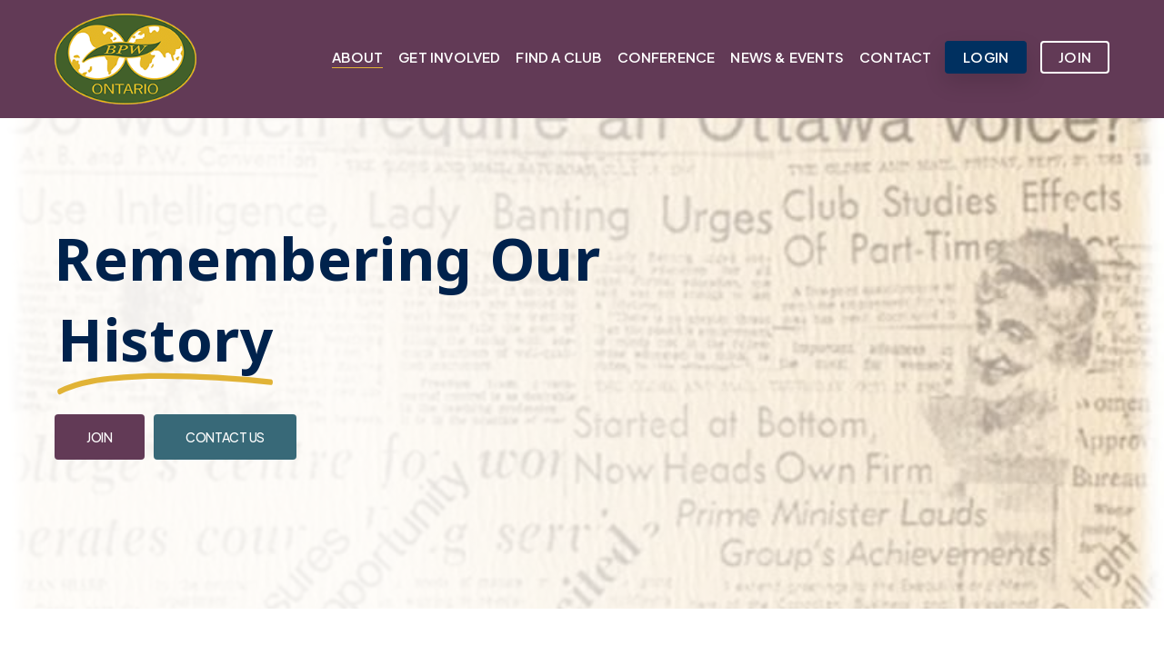

--- FILE ---
content_type: text/html; charset=UTF-8
request_url: https://bpwontario.com/about-bpw-ontario/history/
body_size: 32278
content:
<!doctype html>
<html lang="en-US" class="no-js">
<head>
	<meta charset="UTF-8">
<script type="text/javascript">
/* <![CDATA[ */
var gform;gform||(document.addEventListener("gform_main_scripts_loaded",function(){gform.scriptsLoaded=!0}),document.addEventListener("gform/theme/scripts_loaded",function(){gform.themeScriptsLoaded=!0}),window.addEventListener("DOMContentLoaded",function(){gform.domLoaded=!0}),gform={domLoaded:!1,scriptsLoaded:!1,themeScriptsLoaded:!1,isFormEditor:()=>"function"==typeof InitializeEditor,callIfLoaded:function(o){return!(!gform.domLoaded||!gform.scriptsLoaded||!gform.themeScriptsLoaded&&!gform.isFormEditor()||(gform.isFormEditor()&&console.warn("The use of gform.initializeOnLoaded() is deprecated in the form editor context and will be removed in Gravity Forms 3.1."),o(),0))},initializeOnLoaded:function(o){gform.callIfLoaded(o)||(document.addEventListener("gform_main_scripts_loaded",()=>{gform.scriptsLoaded=!0,gform.callIfLoaded(o)}),document.addEventListener("gform/theme/scripts_loaded",()=>{gform.themeScriptsLoaded=!0,gform.callIfLoaded(o)}),window.addEventListener("DOMContentLoaded",()=>{gform.domLoaded=!0,gform.callIfLoaded(o)}))},hooks:{action:{},filter:{}},addAction:function(o,r,e,t){gform.addHook("action",o,r,e,t)},addFilter:function(o,r,e,t){gform.addHook("filter",o,r,e,t)},doAction:function(o){gform.doHook("action",o,arguments)},applyFilters:function(o){return gform.doHook("filter",o,arguments)},removeAction:function(o,r){gform.removeHook("action",o,r)},removeFilter:function(o,r,e){gform.removeHook("filter",o,r,e)},addHook:function(o,r,e,t,n){null==gform.hooks[o][r]&&(gform.hooks[o][r]=[]);var d=gform.hooks[o][r];null==n&&(n=r+"_"+d.length),gform.hooks[o][r].push({tag:n,callable:e,priority:t=null==t?10:t})},doHook:function(r,o,e){var t;if(e=Array.prototype.slice.call(e,1),null!=gform.hooks[r][o]&&((o=gform.hooks[r][o]).sort(function(o,r){return o.priority-r.priority}),o.forEach(function(o){"function"!=typeof(t=o.callable)&&(t=window[t]),"action"==r?t.apply(null,e):e[0]=t.apply(null,e)})),"filter"==r)return e[0]},removeHook:function(o,r,t,n){var e;null!=gform.hooks[o][r]&&(e=(e=gform.hooks[o][r]).filter(function(o,r,e){return!!(null!=n&&n!=o.tag||null!=t&&t!=o.priority)}),gform.hooks[o][r]=e)}});
/* ]]> */
</script>

	<meta name="viewport" content="width=device-width, initial-scale=1, maximum-scale=1, user-scalable=0" /><meta name='robots' content='index, follow, max-image-preview:large, max-snippet:-1, max-video-preview:-1' />
	<style>img:is([sizes="auto" i], [sizes^="auto," i]) { contain-intrinsic-size: 3000px 1500px }</style>
	            <script type="text/javascript"> var epic_news_ajax_url = 'https://bpwontario.com/?epic-ajax-request=epic-ne'; </script>
            
            <script data-no-defer="1" data-ezscrex="false" data-cfasync="false" data-pagespeed-no-defer data-cookieconsent="ignore">
                var ctPublicFunctions = {"_ajax_nonce":"c67c6d35f9","_rest_nonce":"65f5fd203d","_ajax_url":"\/wp-admin\/admin-ajax.php","_rest_url":"https:\/\/bpwontario.com\/wp-json\/","data__cookies_type":"none","data__ajax_type":"rest","data__bot_detector_enabled":"1","data__frontend_data_log_enabled":1,"cookiePrefix":"","wprocket_detected":true,"host_url":"bpwontario.com","text__ee_click_to_select":"Click to select the whole data","text__ee_original_email":"The complete one is","text__ee_got_it":"Got it","text__ee_blocked":"Blocked","text__ee_cannot_connect":"Cannot connect","text__ee_cannot_decode":"Can not decode email. Unknown reason","text__ee_email_decoder":"CleanTalk email decoder","text__ee_wait_for_decoding":"The magic is on the way!","text__ee_decoding_process":"Please wait a few seconds while we decode the contact data."}
            </script>
        
            <script data-no-defer="1" data-ezscrex="false" data-cfasync="false" data-pagespeed-no-defer data-cookieconsent="ignore">
                var ctPublic = {"_ajax_nonce":"c67c6d35f9","settings__forms__check_internal":"0","settings__forms__check_external":"0","settings__forms__force_protection":0,"settings__forms__search_test":"1","settings__forms__wc_add_to_cart":"0","settings__data__bot_detector_enabled":"1","settings__sfw__anti_crawler":0,"blog_home":"https:\/\/bpwontario.com\/","pixel__setting":"3","pixel__enabled":true,"pixel__url":null,"data__email_check_before_post":"1","data__email_check_exist_post":0,"data__cookies_type":"none","data__key_is_ok":true,"data__visible_fields_required":true,"wl_brandname":"Anti-Spam by CleanTalk","wl_brandname_short":"CleanTalk","ct_checkjs_key":"1ddda802a3df1ceb97e937467bae54c4459c1f4ed1084b62a36c3e1c7a9f2b66","emailEncoderPassKey":"3c81ac651cd16ef0ca50b3949013a878","bot_detector_forms_excluded":"W10=","advancedCacheExists":true,"varnishCacheExists":false,"wc_ajax_add_to_cart":false}
            </script>
        
	<!-- This site is optimized with the Yoast SEO plugin v26.6 - https://yoast.com/wordpress/plugins/seo/ -->
	<title>BPW Ontario History | Advocating for Women’s Equality Since 1932</title>
<link data-rocket-prefetch href="https://fd.cleantalk.org" rel="dns-prefetch">
<link data-rocket-prefetch href="https://fonts.googleapis.com" rel="dns-prefetch">
<link data-rocket-prefetch href="https://www.googletagmanager.com" rel="dns-prefetch">
<link data-rocket-preload as="style" href="https://fonts.googleapis.com/css?family=Open%20Sans%3A300%2C400%2C600%2C700%7CPlus%20Jakarta%20Sans%3A700%2C600%2C500%2C400%2C300%7CMontserrat%3A900%7CHind%3A400%2C700%2C500%7CNoto%20Sans%3A700%2C600&#038;subset=latin%2Clatin-ext,latin&#038;display=swap" rel="preload">
<link href="https://fonts.googleapis.com/css?family=Open%20Sans%3A300%2C400%2C600%2C700%7CPlus%20Jakarta%20Sans%3A700%2C600%2C500%2C400%2C300%7CMontserrat%3A900%7CHind%3A400%2C700%2C500%7CNoto%20Sans%3A700%2C600&#038;subset=latin%2Clatin-ext,latin&#038;display=swap" media="print" onload="this.media=&#039;all&#039;" rel="stylesheet">
<noscript data-wpr-hosted-gf-parameters=""><link rel="stylesheet" href="https://fonts.googleapis.com/css?family=Open%20Sans%3A300%2C400%2C600%2C700%7CPlus%20Jakarta%20Sans%3A700%2C600%2C500%2C400%2C300%7CMontserrat%3A900%7CHind%3A400%2C700%2C500%7CNoto%20Sans%3A700%2C600&#038;subset=latin%2Clatin-ext,latin&#038;display=swap"></noscript><link rel="preload" data-rocket-preload as="image" href="https://bpwontario.com/wp-content/uploads/2023/07/image053.jpg" fetchpriority="high">
	<meta name="description" content="Discover why BPW continues to stand as a vital organization for advocacy, learning, leadership, and collaboration. Learn our history." />
	<link rel="canonical" href="https://bpwontario.com/about-bpw-ontario/history/" />
	<meta property="og:locale" content="en_US" />
	<meta property="og:type" content="article" />
	<meta property="og:title" content="BPW Ontario History | Advocating for Women’s Equality Since 1932" />
	<meta property="og:description" content="Discover why BPW continues to stand as a vital organization for advocacy, learning, leadership, and collaboration. Learn our history." />
	<meta property="og:url" content="https://bpwontario.com/about-bpw-ontario/history/" />
	<meta property="og:site_name" content="BPW Ontario" />
	<meta property="article:modified_time" content="2023-09-25T18:10:28+00:00" />
	<meta name="twitter:card" content="summary_large_image" />
	<meta name="twitter:label1" content="Est. reading time" />
	<meta name="twitter:data1" content="3 minutes" />
	<script type="application/ld+json" class="yoast-schema-graph">{"@context":"https://schema.org","@graph":[{"@type":"WebPage","@id":"https://bpwontario.com/about-bpw-ontario/history/","url":"https://bpwontario.com/about-bpw-ontario/history/","name":"BPW Ontario History | Advocating for Women’s Equality Since 1932","isPartOf":{"@id":"https://bpwontario.com/#website"},"datePublished":"2023-07-21T20:31:27+00:00","dateModified":"2023-09-25T18:10:28+00:00","description":"Discover why BPW continues to stand as a vital organization for advocacy, learning, leadership, and collaboration. Learn our history.","breadcrumb":{"@id":"https://bpwontario.com/about-bpw-ontario/history/#breadcrumb"},"inLanguage":"en-US","potentialAction":[{"@type":"ReadAction","target":["https://bpwontario.com/about-bpw-ontario/history/"]}]},{"@type":"BreadcrumbList","@id":"https://bpwontario.com/about-bpw-ontario/history/#breadcrumb","itemListElement":[{"@type":"ListItem","position":1,"name":"Home","item":"https://bpwontario.com/"},{"@type":"ListItem","position":2,"name":"About BPW Ontario","item":"https://bpwontario.com/about-bpw-ontario/"},{"@type":"ListItem","position":3,"name":"History"}]},{"@type":"WebSite","@id":"https://bpwontario.com/#website","url":"https://bpwontario.com/","name":"BPW Ontario","description":"Experience the Strength of Women Working Together","potentialAction":[{"@type":"SearchAction","target":{"@type":"EntryPoint","urlTemplate":"https://bpwontario.com/?s={search_term_string}"},"query-input":{"@type":"PropertyValueSpecification","valueRequired":true,"valueName":"search_term_string"}}],"inLanguage":"en-US"}]}</script>
	<!-- / Yoast SEO plugin. -->


<link rel='dns-prefetch' href='//fd.cleantalk.org' />
<link rel='dns-prefetch' href='//fonts.googleapis.com' />
<link href='https://fonts.gstatic.com' crossorigin rel='preconnect' />
<link rel="alternate" type="application/rss+xml" title="BPW Ontario &raquo; Feed" href="https://bpwontario.com/feed/" />
<link rel="alternate" type="application/rss+xml" title="BPW Ontario &raquo; Comments Feed" href="https://bpwontario.com/comments/feed/" />
<link rel="preload" href="https://bpwontario.com/wp-content/themes/salient/css/fonts/icomoon.woff?v=1.7" as="font" type="font/woff" crossorigin="anonymous">		<!-- This site uses the Google Analytics by MonsterInsights plugin v9.11.1 - Using Analytics tracking - https://www.monsterinsights.com/ -->
							<script src="//www.googletagmanager.com/gtag/js?id=G-BBT9WSN4MK"  data-cfasync="false" data-wpfc-render="false" type="text/javascript" async></script>
			<script data-cfasync="false" data-wpfc-render="false" type="text/javascript">
				var mi_version = '9.11.1';
				var mi_track_user = true;
				var mi_no_track_reason = '';
								var MonsterInsightsDefaultLocations = {"page_location":"https:\/\/bpwontario.com\/about-bpw-ontario\/history\/"};
								if ( typeof MonsterInsightsPrivacyGuardFilter === 'function' ) {
					var MonsterInsightsLocations = (typeof MonsterInsightsExcludeQuery === 'object') ? MonsterInsightsPrivacyGuardFilter( MonsterInsightsExcludeQuery ) : MonsterInsightsPrivacyGuardFilter( MonsterInsightsDefaultLocations );
				} else {
					var MonsterInsightsLocations = (typeof MonsterInsightsExcludeQuery === 'object') ? MonsterInsightsExcludeQuery : MonsterInsightsDefaultLocations;
				}

								var disableStrs = [
										'ga-disable-G-BBT9WSN4MK',
									];

				/* Function to detect opted out users */
				function __gtagTrackerIsOptedOut() {
					for (var index = 0; index < disableStrs.length; index++) {
						if (document.cookie.indexOf(disableStrs[index] + '=true') > -1) {
							return true;
						}
					}

					return false;
				}

				/* Disable tracking if the opt-out cookie exists. */
				if (__gtagTrackerIsOptedOut()) {
					for (var index = 0; index < disableStrs.length; index++) {
						window[disableStrs[index]] = true;
					}
				}

				/* Opt-out function */
				function __gtagTrackerOptout() {
					for (var index = 0; index < disableStrs.length; index++) {
						document.cookie = disableStrs[index] + '=true; expires=Thu, 31 Dec 2099 23:59:59 UTC; path=/';
						window[disableStrs[index]] = true;
					}
				}

				if ('undefined' === typeof gaOptout) {
					function gaOptout() {
						__gtagTrackerOptout();
					}
				}
								window.dataLayer = window.dataLayer || [];

				window.MonsterInsightsDualTracker = {
					helpers: {},
					trackers: {},
				};
				if (mi_track_user) {
					function __gtagDataLayer() {
						dataLayer.push(arguments);
					}

					function __gtagTracker(type, name, parameters) {
						if (!parameters) {
							parameters = {};
						}

						if (parameters.send_to) {
							__gtagDataLayer.apply(null, arguments);
							return;
						}

						if (type === 'event') {
														parameters.send_to = monsterinsights_frontend.v4_id;
							var hookName = name;
							if (typeof parameters['event_category'] !== 'undefined') {
								hookName = parameters['event_category'] + ':' + name;
							}

							if (typeof MonsterInsightsDualTracker.trackers[hookName] !== 'undefined') {
								MonsterInsightsDualTracker.trackers[hookName](parameters);
							} else {
								__gtagDataLayer('event', name, parameters);
							}
							
						} else {
							__gtagDataLayer.apply(null, arguments);
						}
					}

					__gtagTracker('js', new Date());
					__gtagTracker('set', {
						'developer_id.dZGIzZG': true,
											});
					if ( MonsterInsightsLocations.page_location ) {
						__gtagTracker('set', MonsterInsightsLocations);
					}
										__gtagTracker('config', 'G-BBT9WSN4MK', {"forceSSL":"true","link_attribution":"true"} );
										window.gtag = __gtagTracker;										(function () {
						/* https://developers.google.com/analytics/devguides/collection/analyticsjs/ */
						/* ga and __gaTracker compatibility shim. */
						var noopfn = function () {
							return null;
						};
						var newtracker = function () {
							return new Tracker();
						};
						var Tracker = function () {
							return null;
						};
						var p = Tracker.prototype;
						p.get = noopfn;
						p.set = noopfn;
						p.send = function () {
							var args = Array.prototype.slice.call(arguments);
							args.unshift('send');
							__gaTracker.apply(null, args);
						};
						var __gaTracker = function () {
							var len = arguments.length;
							if (len === 0) {
								return;
							}
							var f = arguments[len - 1];
							if (typeof f !== 'object' || f === null || typeof f.hitCallback !== 'function') {
								if ('send' === arguments[0]) {
									var hitConverted, hitObject = false, action;
									if ('event' === arguments[1]) {
										if ('undefined' !== typeof arguments[3]) {
											hitObject = {
												'eventAction': arguments[3],
												'eventCategory': arguments[2],
												'eventLabel': arguments[4],
												'value': arguments[5] ? arguments[5] : 1,
											}
										}
									}
									if ('pageview' === arguments[1]) {
										if ('undefined' !== typeof arguments[2]) {
											hitObject = {
												'eventAction': 'page_view',
												'page_path': arguments[2],
											}
										}
									}
									if (typeof arguments[2] === 'object') {
										hitObject = arguments[2];
									}
									if (typeof arguments[5] === 'object') {
										Object.assign(hitObject, arguments[5]);
									}
									if ('undefined' !== typeof arguments[1].hitType) {
										hitObject = arguments[1];
										if ('pageview' === hitObject.hitType) {
											hitObject.eventAction = 'page_view';
										}
									}
									if (hitObject) {
										action = 'timing' === arguments[1].hitType ? 'timing_complete' : hitObject.eventAction;
										hitConverted = mapArgs(hitObject);
										__gtagTracker('event', action, hitConverted);
									}
								}
								return;
							}

							function mapArgs(args) {
								var arg, hit = {};
								var gaMap = {
									'eventCategory': 'event_category',
									'eventAction': 'event_action',
									'eventLabel': 'event_label',
									'eventValue': 'event_value',
									'nonInteraction': 'non_interaction',
									'timingCategory': 'event_category',
									'timingVar': 'name',
									'timingValue': 'value',
									'timingLabel': 'event_label',
									'page': 'page_path',
									'location': 'page_location',
									'title': 'page_title',
									'referrer' : 'page_referrer',
								};
								for (arg in args) {
																		if (!(!args.hasOwnProperty(arg) || !gaMap.hasOwnProperty(arg))) {
										hit[gaMap[arg]] = args[arg];
									} else {
										hit[arg] = args[arg];
									}
								}
								return hit;
							}

							try {
								f.hitCallback();
							} catch (ex) {
							}
						};
						__gaTracker.create = newtracker;
						__gaTracker.getByName = newtracker;
						__gaTracker.getAll = function () {
							return [];
						};
						__gaTracker.remove = noopfn;
						__gaTracker.loaded = true;
						window['__gaTracker'] = __gaTracker;
					})();
									} else {
										console.log("");
					(function () {
						function __gtagTracker() {
							return null;
						}

						window['__gtagTracker'] = __gtagTracker;
						window['gtag'] = __gtagTracker;
					})();
									}
			</script>
							<!-- / Google Analytics by MonsterInsights -->
				<style id="content-control-block-styles">
			@media (max-width: 640px) {
	.cc-hide-on-mobile {
		display: none !important;
	}
}
@media (min-width: 641px) and (max-width: 920px) {
	.cc-hide-on-tablet {
		display: none !important;
	}
}
@media (min-width: 921px) and (max-width: 1440px) {
	.cc-hide-on-desktop {
		display: none !important;
	}
}		</style>
		<link rel='stylesheet' id='wp-block-library-css' href='https://bpwontario.com/wp-includes/css/dist/block-library/style.min.css?ver=e4d72af9434290afed56be0ab07bf1f1' type='text/css' media='all' />
<style id='filebird-block-filebird-gallery-style-inline-css' type='text/css'>
ul.filebird-block-filebird-gallery{margin:auto!important;padding:0!important;width:100%}ul.filebird-block-filebird-gallery.layout-grid{display:grid;grid-gap:20px;align-items:stretch;grid-template-columns:repeat(var(--columns),1fr);justify-items:stretch}ul.filebird-block-filebird-gallery.layout-grid li img{border:1px solid #ccc;box-shadow:2px 2px 6px 0 rgba(0,0,0,.3);height:100%;max-width:100%;-o-object-fit:cover;object-fit:cover;width:100%}ul.filebird-block-filebird-gallery.layout-masonry{-moz-column-count:var(--columns);-moz-column-gap:var(--space);column-gap:var(--space);-moz-column-width:var(--min-width);columns:var(--min-width) var(--columns);display:block;overflow:auto}ul.filebird-block-filebird-gallery.layout-masonry li{margin-bottom:var(--space)}ul.filebird-block-filebird-gallery li{list-style:none}ul.filebird-block-filebird-gallery li figure{height:100%;margin:0;padding:0;position:relative;width:100%}ul.filebird-block-filebird-gallery li figure figcaption{background:linear-gradient(0deg,rgba(0,0,0,.7),rgba(0,0,0,.3) 70%,transparent);bottom:0;box-sizing:border-box;color:#fff;font-size:.8em;margin:0;max-height:100%;overflow:auto;padding:3em .77em .7em;position:absolute;text-align:center;width:100%;z-index:2}ul.filebird-block-filebird-gallery li figure figcaption a{color:inherit}

</style>
<link rel='stylesheet' id='content-control-block-styles-css' href='https://bpwontario.com/wp-content/plugins/content-control/dist/style-block-editor.css?ver=2.6.5' type='text/css' media='all' />
<style id='global-styles-inline-css' type='text/css'>
:root{--wp--preset--aspect-ratio--square: 1;--wp--preset--aspect-ratio--4-3: 4/3;--wp--preset--aspect-ratio--3-4: 3/4;--wp--preset--aspect-ratio--3-2: 3/2;--wp--preset--aspect-ratio--2-3: 2/3;--wp--preset--aspect-ratio--16-9: 16/9;--wp--preset--aspect-ratio--9-16: 9/16;--wp--preset--color--black: #000000;--wp--preset--color--cyan-bluish-gray: #abb8c3;--wp--preset--color--white: #ffffff;--wp--preset--color--pale-pink: #f78da7;--wp--preset--color--vivid-red: #cf2e2e;--wp--preset--color--luminous-vivid-orange: #ff6900;--wp--preset--color--luminous-vivid-amber: #fcb900;--wp--preset--color--light-green-cyan: #7bdcb5;--wp--preset--color--vivid-green-cyan: #00d084;--wp--preset--color--pale-cyan-blue: #8ed1fc;--wp--preset--color--vivid-cyan-blue: #0693e3;--wp--preset--color--vivid-purple: #9b51e0;--wp--preset--gradient--vivid-cyan-blue-to-vivid-purple: linear-gradient(135deg,rgba(6,147,227,1) 0%,rgb(155,81,224) 100%);--wp--preset--gradient--light-green-cyan-to-vivid-green-cyan: linear-gradient(135deg,rgb(122,220,180) 0%,rgb(0,208,130) 100%);--wp--preset--gradient--luminous-vivid-amber-to-luminous-vivid-orange: linear-gradient(135deg,rgba(252,185,0,1) 0%,rgba(255,105,0,1) 100%);--wp--preset--gradient--luminous-vivid-orange-to-vivid-red: linear-gradient(135deg,rgba(255,105,0,1) 0%,rgb(207,46,46) 100%);--wp--preset--gradient--very-light-gray-to-cyan-bluish-gray: linear-gradient(135deg,rgb(238,238,238) 0%,rgb(169,184,195) 100%);--wp--preset--gradient--cool-to-warm-spectrum: linear-gradient(135deg,rgb(74,234,220) 0%,rgb(151,120,209) 20%,rgb(207,42,186) 40%,rgb(238,44,130) 60%,rgb(251,105,98) 80%,rgb(254,248,76) 100%);--wp--preset--gradient--blush-light-purple: linear-gradient(135deg,rgb(255,206,236) 0%,rgb(152,150,240) 100%);--wp--preset--gradient--blush-bordeaux: linear-gradient(135deg,rgb(254,205,165) 0%,rgb(254,45,45) 50%,rgb(107,0,62) 100%);--wp--preset--gradient--luminous-dusk: linear-gradient(135deg,rgb(255,203,112) 0%,rgb(199,81,192) 50%,rgb(65,88,208) 100%);--wp--preset--gradient--pale-ocean: linear-gradient(135deg,rgb(255,245,203) 0%,rgb(182,227,212) 50%,rgb(51,167,181) 100%);--wp--preset--gradient--electric-grass: linear-gradient(135deg,rgb(202,248,128) 0%,rgb(113,206,126) 100%);--wp--preset--gradient--midnight: linear-gradient(135deg,rgb(2,3,129) 0%,rgb(40,116,252) 100%);--wp--preset--font-size--small: 13px;--wp--preset--font-size--medium: 20px;--wp--preset--font-size--large: 36px;--wp--preset--font-size--x-large: 42px;--wp--preset--spacing--20: 0.44rem;--wp--preset--spacing--30: 0.67rem;--wp--preset--spacing--40: 1rem;--wp--preset--spacing--50: 1.5rem;--wp--preset--spacing--60: 2.25rem;--wp--preset--spacing--70: 3.38rem;--wp--preset--spacing--80: 5.06rem;--wp--preset--shadow--natural: 6px 6px 9px rgba(0, 0, 0, 0.2);--wp--preset--shadow--deep: 12px 12px 50px rgba(0, 0, 0, 0.4);--wp--preset--shadow--sharp: 6px 6px 0px rgba(0, 0, 0, 0.2);--wp--preset--shadow--outlined: 6px 6px 0px -3px rgba(255, 255, 255, 1), 6px 6px rgba(0, 0, 0, 1);--wp--preset--shadow--crisp: 6px 6px 0px rgba(0, 0, 0, 1);}:root { --wp--style--global--content-size: 1300px;--wp--style--global--wide-size: 1300px; }:where(body) { margin: 0; }.wp-site-blocks > .alignleft { float: left; margin-right: 2em; }.wp-site-blocks > .alignright { float: right; margin-left: 2em; }.wp-site-blocks > .aligncenter { justify-content: center; margin-left: auto; margin-right: auto; }:where(.is-layout-flex){gap: 0.5em;}:where(.is-layout-grid){gap: 0.5em;}.is-layout-flow > .alignleft{float: left;margin-inline-start: 0;margin-inline-end: 2em;}.is-layout-flow > .alignright{float: right;margin-inline-start: 2em;margin-inline-end: 0;}.is-layout-flow > .aligncenter{margin-left: auto !important;margin-right: auto !important;}.is-layout-constrained > .alignleft{float: left;margin-inline-start: 0;margin-inline-end: 2em;}.is-layout-constrained > .alignright{float: right;margin-inline-start: 2em;margin-inline-end: 0;}.is-layout-constrained > .aligncenter{margin-left: auto !important;margin-right: auto !important;}.is-layout-constrained > :where(:not(.alignleft):not(.alignright):not(.alignfull)){max-width: var(--wp--style--global--content-size);margin-left: auto !important;margin-right: auto !important;}.is-layout-constrained > .alignwide{max-width: var(--wp--style--global--wide-size);}body .is-layout-flex{display: flex;}.is-layout-flex{flex-wrap: wrap;align-items: center;}.is-layout-flex > :is(*, div){margin: 0;}body .is-layout-grid{display: grid;}.is-layout-grid > :is(*, div){margin: 0;}body{padding-top: 0px;padding-right: 0px;padding-bottom: 0px;padding-left: 0px;}:root :where(.wp-element-button, .wp-block-button__link){background-color: #32373c;border-width: 0;color: #fff;font-family: inherit;font-size: inherit;line-height: inherit;padding: calc(0.667em + 2px) calc(1.333em + 2px);text-decoration: none;}.has-black-color{color: var(--wp--preset--color--black) !important;}.has-cyan-bluish-gray-color{color: var(--wp--preset--color--cyan-bluish-gray) !important;}.has-white-color{color: var(--wp--preset--color--white) !important;}.has-pale-pink-color{color: var(--wp--preset--color--pale-pink) !important;}.has-vivid-red-color{color: var(--wp--preset--color--vivid-red) !important;}.has-luminous-vivid-orange-color{color: var(--wp--preset--color--luminous-vivid-orange) !important;}.has-luminous-vivid-amber-color{color: var(--wp--preset--color--luminous-vivid-amber) !important;}.has-light-green-cyan-color{color: var(--wp--preset--color--light-green-cyan) !important;}.has-vivid-green-cyan-color{color: var(--wp--preset--color--vivid-green-cyan) !important;}.has-pale-cyan-blue-color{color: var(--wp--preset--color--pale-cyan-blue) !important;}.has-vivid-cyan-blue-color{color: var(--wp--preset--color--vivid-cyan-blue) !important;}.has-vivid-purple-color{color: var(--wp--preset--color--vivid-purple) !important;}.has-black-background-color{background-color: var(--wp--preset--color--black) !important;}.has-cyan-bluish-gray-background-color{background-color: var(--wp--preset--color--cyan-bluish-gray) !important;}.has-white-background-color{background-color: var(--wp--preset--color--white) !important;}.has-pale-pink-background-color{background-color: var(--wp--preset--color--pale-pink) !important;}.has-vivid-red-background-color{background-color: var(--wp--preset--color--vivid-red) !important;}.has-luminous-vivid-orange-background-color{background-color: var(--wp--preset--color--luminous-vivid-orange) !important;}.has-luminous-vivid-amber-background-color{background-color: var(--wp--preset--color--luminous-vivid-amber) !important;}.has-light-green-cyan-background-color{background-color: var(--wp--preset--color--light-green-cyan) !important;}.has-vivid-green-cyan-background-color{background-color: var(--wp--preset--color--vivid-green-cyan) !important;}.has-pale-cyan-blue-background-color{background-color: var(--wp--preset--color--pale-cyan-blue) !important;}.has-vivid-cyan-blue-background-color{background-color: var(--wp--preset--color--vivid-cyan-blue) !important;}.has-vivid-purple-background-color{background-color: var(--wp--preset--color--vivid-purple) !important;}.has-black-border-color{border-color: var(--wp--preset--color--black) !important;}.has-cyan-bluish-gray-border-color{border-color: var(--wp--preset--color--cyan-bluish-gray) !important;}.has-white-border-color{border-color: var(--wp--preset--color--white) !important;}.has-pale-pink-border-color{border-color: var(--wp--preset--color--pale-pink) !important;}.has-vivid-red-border-color{border-color: var(--wp--preset--color--vivid-red) !important;}.has-luminous-vivid-orange-border-color{border-color: var(--wp--preset--color--luminous-vivid-orange) !important;}.has-luminous-vivid-amber-border-color{border-color: var(--wp--preset--color--luminous-vivid-amber) !important;}.has-light-green-cyan-border-color{border-color: var(--wp--preset--color--light-green-cyan) !important;}.has-vivid-green-cyan-border-color{border-color: var(--wp--preset--color--vivid-green-cyan) !important;}.has-pale-cyan-blue-border-color{border-color: var(--wp--preset--color--pale-cyan-blue) !important;}.has-vivid-cyan-blue-border-color{border-color: var(--wp--preset--color--vivid-cyan-blue) !important;}.has-vivid-purple-border-color{border-color: var(--wp--preset--color--vivid-purple) !important;}.has-vivid-cyan-blue-to-vivid-purple-gradient-background{background: var(--wp--preset--gradient--vivid-cyan-blue-to-vivid-purple) !important;}.has-light-green-cyan-to-vivid-green-cyan-gradient-background{background: var(--wp--preset--gradient--light-green-cyan-to-vivid-green-cyan) !important;}.has-luminous-vivid-amber-to-luminous-vivid-orange-gradient-background{background: var(--wp--preset--gradient--luminous-vivid-amber-to-luminous-vivid-orange) !important;}.has-luminous-vivid-orange-to-vivid-red-gradient-background{background: var(--wp--preset--gradient--luminous-vivid-orange-to-vivid-red) !important;}.has-very-light-gray-to-cyan-bluish-gray-gradient-background{background: var(--wp--preset--gradient--very-light-gray-to-cyan-bluish-gray) !important;}.has-cool-to-warm-spectrum-gradient-background{background: var(--wp--preset--gradient--cool-to-warm-spectrum) !important;}.has-blush-light-purple-gradient-background{background: var(--wp--preset--gradient--blush-light-purple) !important;}.has-blush-bordeaux-gradient-background{background: var(--wp--preset--gradient--blush-bordeaux) !important;}.has-luminous-dusk-gradient-background{background: var(--wp--preset--gradient--luminous-dusk) !important;}.has-pale-ocean-gradient-background{background: var(--wp--preset--gradient--pale-ocean) !important;}.has-electric-grass-gradient-background{background: var(--wp--preset--gradient--electric-grass) !important;}.has-midnight-gradient-background{background: var(--wp--preset--gradient--midnight) !important;}.has-small-font-size{font-size: var(--wp--preset--font-size--small) !important;}.has-medium-font-size{font-size: var(--wp--preset--font-size--medium) !important;}.has-large-font-size{font-size: var(--wp--preset--font-size--large) !important;}.has-x-large-font-size{font-size: var(--wp--preset--font-size--x-large) !important;}
:where(.wp-block-post-template.is-layout-flex){gap: 1.25em;}:where(.wp-block-post-template.is-layout-grid){gap: 1.25em;}
:where(.wp-block-columns.is-layout-flex){gap: 2em;}:where(.wp-block-columns.is-layout-grid){gap: 2em;}
:root :where(.wp-block-pullquote){font-size: 1.5em;line-height: 1.6;}
</style>
<link rel='stylesheet' id='cleantalk-public-css-css' href='https://bpwontario.com/wp-content/plugins/cleantalk-spam-protect/css/cleantalk-public.min.css?ver=6.70.1_1767044927' type='text/css' media='all' />
<link rel='stylesheet' id='cleantalk-email-decoder-css-css' href='https://bpwontario.com/wp-content/plugins/cleantalk-spam-protect/css/cleantalk-email-decoder.min.css?ver=6.70.1_1767044927' type='text/css' media='all' />
<link rel='stylesheet' id='if-menu-site-css-css' href='https://bpwontario.com/wp-content/plugins/if-menu/assets/if-menu-site.css?ver=e4d72af9434290afed56be0ab07bf1f1' type='text/css' media='all' />
<link rel='stylesheet' id='salient-grid-system-css' href='https://bpwontario.com/wp-content/themes/salient/css/build/grid-system.css?ver=18.0.2' type='text/css' media='all' />
<link rel='stylesheet' id='main-styles-css' href='https://bpwontario.com/wp-content/themes/salient/css/build/style.css?ver=18.0.2' type='text/css' media='all' />
<style id='main-styles-inline-css' type='text/css'>
html body[data-header-resize="1"] .container-wrap,
			html body[data-header-format="left-header"][data-header-resize="0"] .container-wrap,
			html body[data-header-resize="0"] .container-wrap,
			body[data-header-format="left-header"][data-header-resize="0"] .container-wrap {
				padding-top: 0;
			}
			.main-content > .row > #breadcrumbs.yoast {
				padding: 20px 0;
			}
</style>
<link rel='stylesheet' id='nectar-element-highlighted-text-css' href='https://bpwontario.com/wp-content/themes/salient/css/build/elements/element-highlighted-text.css?ver=18.0.2' type='text/css' media='all' />

<link rel='stylesheet' id='responsive-css' href='https://bpwontario.com/wp-content/themes/salient/css/build/responsive.css?ver=18.0.2' type='text/css' media='all' />
<link rel='stylesheet' id='skin-material-css' href='https://bpwontario.com/wp-content/themes/salient/css/build/skin-material.css?ver=18.0.2' type='text/css' media='all' />
<link rel='stylesheet' id='salient-wp-menu-dynamic-css' href='https://bpwontario.com/wp-content/uploads/salient/menu-dynamic.css?ver=36376' type='text/css' media='all' />
<link rel='stylesheet' id='tablepress-default-css' href='https://bpwontario.com/wp-content/plugins/tablepress/css/build/default.css?ver=3.2.6' type='text/css' media='all' />
<link rel='stylesheet' id='js_composer_front-css' href='https://bpwontario.com/wp-content/themes/salient/css/build/plugins/js_composer.css?ver=18.0.2' type='text/css' media='all' />
<link rel='stylesheet' id='dynamic-css-css' href='https://bpwontario.com/wp-content/uploads/salient/salient-dynamic-styles-multi-id-1.css?ver=1639' type='text/css' media='all' />
<style id='dynamic-css-inline-css' type='text/css'>
#header-space{background-color:#f8f8f8}@media only screen and (min-width:1000px){body #ajax-content-wrap.no-scroll{min-height:calc(100vh - 160px);height:calc(100vh - 160px)!important;}}@media only screen and (min-width:1000px){#page-header-wrap.fullscreen-header,#page-header-wrap.fullscreen-header #page-header-bg,html:not(.nectar-box-roll-loaded) .nectar-box-roll > #page-header-bg.fullscreen-header,.nectar_fullscreen_zoom_recent_projects,#nectar_fullscreen_rows:not(.afterLoaded) > div{height:calc(100vh - 159px);}.wpb_row.vc_row-o-full-height.top-level,.wpb_row.vc_row-o-full-height.top-level > .col.span_12{min-height:calc(100vh - 159px);}html:not(.nectar-box-roll-loaded) .nectar-box-roll > #page-header-bg.fullscreen-header{top:160px;}.nectar-slider-wrap[data-fullscreen="true"]:not(.loaded),.nectar-slider-wrap[data-fullscreen="true"]:not(.loaded) .swiper-container{height:calc(100vh - 158px)!important;}.admin-bar .nectar-slider-wrap[data-fullscreen="true"]:not(.loaded),.admin-bar .nectar-slider-wrap[data-fullscreen="true"]:not(.loaded) .swiper-container{height:calc(100vh - 158px - 32px)!important;}}.admin-bar[class*="page-template-template-no-header"] .wpb_row.vc_row-o-full-height.top-level,.admin-bar[class*="page-template-template-no-header"] .wpb_row.vc_row-o-full-height.top-level > .col.span_12{min-height:calc(100vh - 32px);}body[class*="page-template-template-no-header"] .wpb_row.vc_row-o-full-height.top-level,body[class*="page-template-template-no-header"] .wpb_row.vc_row-o-full-height.top-level > .col.span_12{min-height:100vh;}@media only screen and (max-width:999px){.using-mobile-browser #nectar_fullscreen_rows:not(.afterLoaded):not([data-mobile-disable="on"]) > div{height:calc(100vh - 166px);}.using-mobile-browser .wpb_row.vc_row-o-full-height.top-level,.using-mobile-browser .wpb_row.vc_row-o-full-height.top-level > .col.span_12,[data-permanent-transparent="1"].using-mobile-browser .wpb_row.vc_row-o-full-height.top-level,[data-permanent-transparent="1"].using-mobile-browser .wpb_row.vc_row-o-full-height.top-level > .col.span_12{min-height:calc(100vh - 166px);}html:not(.nectar-box-roll-loaded) .nectar-box-roll > #page-header-bg.fullscreen-header,.nectar_fullscreen_zoom_recent_projects,.nectar-slider-wrap[data-fullscreen="true"]:not(.loaded),.nectar-slider-wrap[data-fullscreen="true"]:not(.loaded) .swiper-container,#nectar_fullscreen_rows:not(.afterLoaded):not([data-mobile-disable="on"]) > div{height:calc(100vh - 113px);}.wpb_row.vc_row-o-full-height.top-level,.wpb_row.vc_row-o-full-height.top-level > .col.span_12{min-height:calc(100vh - 113px);}body[data-transparent-header="false"] #ajax-content-wrap.no-scroll{min-height:calc(100vh - 113px);height:calc(100vh - 113px);}}#nectar_fullscreen_rows{background-color:transparent;}body .container-wrap .wpb_row[data-column-margin="none"]:not(.full-width-section):not(.full-width-content),html body .wpb_row[data-column-margin="none"]:not(.full-width-section):not(.full-width-content){margin-bottom:0;}body .container-wrap .vc_row-fluid[data-column-margin="none"] > .span_12,html body .vc_row-fluid[data-column-margin="none"] > .span_12,body .container-wrap .vc_row-fluid[data-column-margin="none"] .full-page-inner > .container > .span_12,body .container-wrap .vc_row-fluid[data-column-margin="none"] .full-page-inner > .span_12{margin-left:0;margin-right:0;}body .container-wrap .vc_row-fluid[data-column-margin="none"] .wpb_column:not(.child_column),body .container-wrap .inner_row[data-column-margin="none"] .child_column,html body .vc_row-fluid[data-column-margin="none"] .wpb_column:not(.child_column),html body .inner_row[data-column-margin="none"] .child_column{padding-left:0;padding-right:0;}#ajax-content-wrap .vc_row.inner_row.right_padding_5pct > .row_col_wrap_12_inner,.nectar-global-section .vc_row.inner_row.right_padding_5pct > .row_col_wrap_12_inner{padding-right:5%;}.wpb_column.el_spacing_0px > .vc_column-inner > .wpb_wrapper > div:not(:last-child),.wpb_column.el_spacing_0px > .n-sticky > .vc_column-inner > .wpb_wrapper > div:not(:last-child){margin-bottom:0px;}body[data-aie] .col[data-padding-pos="top"] > .vc_column-inner,#ajax-content-wrap .col[data-padding-pos="top"] > .vc_column-inner,#ajax-content-wrap .col[data-padding-pos="top"] > .n-sticky > .vc_column-inner{padding-right:0;padding-bottom:0;padding-left:0}@media only screen and (min-width:1000px){.nectar-highlighted-text.font_size_5vw h1,.nectar-highlighted-text.font_size_5vw h2,.nectar-highlighted-text.font_size_5vw h3,.nectar-highlighted-text.font_size_5vw h4,.nectar-highlighted-text.font_size_5vw h5,.nectar-highlighted-text.font_size_5vw h6,.nectar-highlighted-text.font_size_5vw p{font-size:5vw;line-height:1.1em;}}.nectar-highlighted-text[data-style="regular_underline"].font_size_5vw em:before,.nectar-highlighted-text[data-style="half_text"].font_size_5vw em:before{bottom:.07em;}@keyframes nectarStrokeAnimation{0%{stroke-dashoffset:1;opacity:0;}1%{opacity:1;}100%{stroke-dashoffset:0;}}.nectar-highlighted-text .nectar-scribble{position:absolute;left:0;top:0;z-index:-1;}.nectar-highlighted-text .nectar-scribble path{stroke-dasharray:1;stroke-dashoffset:1;opacity:0;}.nectar-highlighted-text em.animated .nectar-scribble path{stroke-linecap:round;opacity:1;animation:nectarStrokeAnimation 1.3s cubic-bezier(0.65,0,0.35,1) forwards;}.nectar-highlighted-text[data-style="scribble"] em{background-image:none!important;}body .nectar-scribble.basic-underline{width:100%;height:30%;top:auto;bottom:-20%;}@media only screen and (max-width:999px){.nectar-highlighted-text.nectar-disable-mobile-animation em{background-size:100% 80%;}.nectar-highlighted-text[data-style="half_text"].nectar-disable-mobile-animation em{background-size:100% 28%;}.nectar-highlighted-text.nectar-disable-mobile-animation:not([data-style="text_outline"]) em{transition:none;}.nectar-highlighted-text.nectar-disable-mobile-animation .nectar-scribble path{stroke-dashoffset:0;opacity:1!important;animation:none!important;}}.nectar-split-heading .heading-line{display:block;overflow:hidden;position:relative}.nectar-split-heading .heading-line >div{display:block;transform:translateY(200%);-webkit-transform:translateY(200%)}.nectar-split-heading h1{margin-bottom:0}.nectar-split-heading > * > *{text-indent:0;}@media only screen and (min-width:1000px){.nectar-split-heading[data-custom-font-size="true"] h1,.nectar-split-heading[data-custom-font-size="true"] h2,.row .nectar-split-heading[data-custom-font-size="true"] h3,.row .nectar-split-heading[data-custom-font-size="true"] h4,.row .nectar-split-heading[data-custom-font-size="true"] h5,.row .nectar-split-heading[data-custom-font-size="true"] h6,.row .nectar-split-heading[data-custom-font-size="true"] i{font-size:inherit;line-height:inherit;}}.nectar-split-heading.font_line_height_1em{line-height:1.5em!important;}.nectar-split-heading.font_line_height_1em *{line-height:1.5em!important;}@media only screen,print{#ajax-content-wrap .font_size_2vw.nectar-split-heading,.font_size_2vw.nectar-split-heading{font-size:2vw!important;}}@media only screen,print{#ajax-content-wrap .font_size_2vw.nectar-split-heading,.font_size_2vw.nectar-split-heading,#header-outer .font_size_2vw.nectar-split-heading{font-size:2vw!important;}}#ajax-content-wrap .font_line_height_1em.nectar-split-heading,body .font_line_height_1em.nectar-split-heading{line-height:1.5em;}.centered-text .nectar-split-heading[data-animation-type="line-reveal-by-space"] h1,.centered-text .nectar-split-heading[data-animation-type="line-reveal-by-space"] h2,.centered-text .nectar-split-heading[data-animation-type="line-reveal-by-space"] h3,.centered-text .nectar-split-heading[data-animation-type="line-reveal-by-space"] h4{margin:0 auto;}.nectar-split-heading[data-animation-type="line-reveal-by-space"]:not(.markup-generated){opacity:0;}.nectar-split-heading[data-animation-type="line-reveal-by-space"]:not(.markup-generated).animated-in{opacity:1;}.nectar-split-heading[data-animation-type="line-reveal-by-space"] > * > span{position:relative;display:inline-block;overflow:hidden;}.nectar-split-heading[data-animation-type="line-reveal-by-space"] span{vertical-align:bottom;}.nectar-split-heading[data-animation-type="line-reveal-by-space"] span{line-height:1.2;}@media only screen and (min-width:1000px){.nectar-split-heading[data-animation-type="line-reveal-by-space"]:not(.markup-generated):not([data-text-effect="none"]) > *{line-height:1.2;}}@media only screen and (max-width:999px){.nectar-split-heading[data-animation-type="line-reveal-by-space"]:not([data-m-rm-animation="true"]):not(.markup-generated):not([data-text-effect="none"]) > *{line-height:1.2;}}.nectar-split-heading[data-animation-type="line-reveal-by-space"][data-stagger="true"]:not([data-text-effect*="letter-reveal"]) span .inner{transition:transform 1.2s cubic-bezier(0.25,1,0.5,1),opacity 1.2s cubic-bezier(0.25,1,0.5,1),filter 1.2s cubic-bezier(0.25,1,0.5,1);}.nectar-split-heading[data-animation-type="line-reveal-by-space"] span .inner{position:relative;display:inline-block;-webkit-transform:translateY(1.3em);transform:translateY(1.3em);}.nectar-split-heading[data-animation-type="line-reveal-by-space"] span .inner.animated{-webkit-transform:none;transform:none;opacity:1;}.nectar-split-heading[data-text-effect="none"]{opacity:1!important;}.nectar-split-heading[data-animation-type="line-reveal-by-space"][data-align="left"]{display:flex;justify-content:flex-start;}.nectar-split-heading[data-animation-type="line-reveal-by-space"][data-align="center"]{display:flex;justify-content:center;}.nectar-split-heading[data-animation-type="line-reveal-by-space"][data-align="right"]{display:flex;justify-content:flex-end;}@media only screen and (max-width:999px){.nectar-split-heading[data-animation-type="line-reveal-by-space"][data-m-align="left"]{display:flex;justify-content:flex-start;}.nectar-split-heading[data-animation-type="line-reveal-by-space"][data-m-align="center"]{display:flex;justify-content:center;}.nectar-split-heading[data-animation-type="line-reveal-by-space"][data-m-align="right"]{display:flex;justify-content:flex-end;}}@media only screen,print{#ajax-content-wrap .font_size_4vw.nectar-split-heading,.font_size_4vw.nectar-split-heading{font-size:4vw!important;}}@media only screen,print{#ajax-content-wrap .font_size_4vw.nectar-split-heading,.font_size_4vw.nectar-split-heading,#header-outer .font_size_4vw.nectar-split-heading{font-size:4vw!important;}}@media only screen,print{#ajax-content-wrap .font_size_4vw.nectar-split-heading,.font_size_4vw.nectar-split-heading{font-size:4vw!important;}}@media only screen,print{#ajax-content-wrap .font_size_4vw.nectar-split-heading,.font_size_4vw.nectar-split-heading,#header-outer .font_size_4vw.nectar-split-heading{font-size:4vw!important;}}#ajax-content-wrap .font_line_height_1em.nectar-split-heading,body .font_line_height_1em.nectar-split-heading{line-height:1.5em;}@media only screen,print{#ajax-content-wrap .font_size_desktop_1vw.nectar-cta,.font_size_desktop_1vw.nectar-cta{font-size:1.4vw;}}@media only screen,print{#ajax-content-wrap .font_size_desktop_1vw.nectar-cta,.font_size_desktop_1vw.nectar-cta,#header-outer .font_size_desktop_1vw.nectar-cta{font-size:1.4vw;}}@media only screen and (max-width:999px){#ajax-content-wrap .font_size_tablet_14px.nectar-cta,.font_size_tablet_14px.nectar-cta{font-size:14px;}}@media only screen and (max-width:999px){#ajax-content-wrap .container-wrap .font_size_tablet_14px.nectar-cta,.container-wrap .font_size_tablet_14px.nectar-cta,#header-outer .font_size_tablet_14px.nectar-cta{font-size:14px;}}@media only screen,print{#ajax-content-wrap .font_size_desktop_1vw.nectar-cta *,.font_size_desktop_1vw.nectar-cta *{font-size:1.4vw;}}@media only screen,print{#ajax-content-wrap .font_size_desktop_1vw.nectar-cta *,.font_size_desktop_1vw.nectar-cta *,#header-outer .font_size_desktop_1vw.nectar-cta *{font-size:1.4vw;}}@media only screen and (max-width:999px){#ajax-content-wrap .font_size_tablet_14px.nectar-cta *,.font_size_tablet_14px.nectar-cta *{font-size:14px;}}@media only screen and (max-width:999px){#ajax-content-wrap .container-wrap .font_size_tablet_14px.nectar-cta *,.container-wrap .font_size_tablet_14px.nectar-cta *,#header-outer .font_size_tablet_14px.nectar-cta *{font-size:14px;}}.nectar-cta.font_size_desktop_1vw,.nectar-cta.font_size_desktop_1vw *{line-height:1.1;}@media only screen and (max-width:999px){#ajax-content-wrap .vc_row.inner_row.right_padding_tablet_0px > .row_col_wrap_12_inner{padding-right:0px!important;}}@media only screen and (max-width:999px){.vc_row.inner_row.top_padding_tablet_4pct{padding-top:4%!important;}}@media only screen and (max-width:999px){.vc_row.bottom_padding_tablet_10pct{padding-bottom:10%!important;}}@media only screen and (max-width:999px){body .wpb_column.bottom_padding_tablet_6pct > .vc_column-inner{padding-bottom:6%;}}@media only screen and (max-width:690px){html body .wpb_column.bottom_padding_phone_15pct > .vc_column-inner{padding-bottom:15%;}}@media only screen and (max-width:999px){body .wpb_column.bottom_padding_tablet_6pct > .n-sticky > .vc_column-inner{padding-bottom:6%;}}@media only screen and (max-width:690px){html body .wpb_column.bottom_padding_phone_15pct > .n-sticky > .vc_column-inner{padding-bottom:15%;}}@media only screen and (max-width:999px){.nectar-split-heading[data-m-rm-animation="true"]{opacity:1!important;}}@media only screen and (max-width:999px){.vc_row.top_padding_tablet_27pct{padding-top:27%!important;}}@media only screen and (max-width:999px){.vc_row.bottom_padding_tablet_15pct{padding-bottom:15%!important;}}@media only screen and (max-width:999px){#ajax-content-wrap .font_size_tablet_7vw.nectar-highlighted-text[data-style] > *,.font_size_tablet_7vw.nectar-highlighted-text[data-style] > *{font-size:7vw;}}@media only screen and (max-width:999px){#ajax-content-wrap .container-wrap .font_size_tablet_7vw.nectar-highlighted-text[data-style] > *,.container-wrap .font_size_tablet_7vw.nectar-highlighted-text[data-style] > *,#header-outer .font_size_tablet_7vw.nectar-highlighted-text[data-style] > *{font-size:7vw;}}@media only screen and (max-width:690px){html #ajax-content-wrap .font_size_phone_8vw.nectar-highlighted-text[data-style] > *,html .font_size_phone_8vw.nectar-highlighted-text[data-style] > *{font-size:8vw;}}@media only screen and (max-width:690px){html #ajax-content-wrap .container-wrap .font_size_phone_8vw.nectar-highlighted-text[data-style] > *,html .container-wrap .font_size_phone_8vw.nectar-highlighted-text[data-style] > *,html #header-outer .font_size_phone_8vw.nectar-highlighted-text[data-style] > *{font-size:8vw;}}#ajax-content-wrap .font_line_height_1em.nectar-highlighted-text[data-style] > *,body .font_line_height_1em.nectar-highlighted-text[data-style] > *{line-height:1.4em;}@media only screen and (max-width:999px){.vc_row.top_padding_tablet_12pct{padding-top:12%!important;}}@media only screen and (max-width:999px){.wpb_column.mobile-disable-entrance-animation,.wpb_column.mobile-disable-entrance-animation:not([data-scroll-animation-mobile="true"]) > .vc_column-inner{transform:none!important;opacity:1!important;}.nectar-mask-reveal.mobile-disable-entrance-animation,[data-animation="mask-reveal"].mobile-disable-entrance-animation > .vc_column-inner{clip-path:none!important;}}@media only screen and (max-width:999px){body .nectar-cta.font_size_tablet_14px,body .nectar-cta.font_size_tablet_14px *{line-height:1.1;}}@media only screen and (max-width:999px){.nectar-cta.display_tablet_block{display:block;}}@media only screen and (max-width:999px){.vc_row.bottom_padding_tablet_16pct{padding-bottom:16%!important;}}@media only screen and (max-width:690px){body .vc_row.bottom_padding_phone_7pct{padding-bottom:7%!important;}}@media only screen and (max-width:690px){body .vc_row.top_padding_phone_18pct{padding-top:18%!important;}}@media only screen and (max-width:690px){body #ajax-content-wrap .vc_row.inner_row.right_padding_phone_20pct > .row_col_wrap_12_inner{padding-right:20%!important;}}@media only screen and (max-width:690px){body .nectar-cta.display_phone_block{display:block;}}@media only screen and (max-width:690px){body .vc_row.inner_row.top_padding_phone_6pct{padding-top:6%!important;}}@media only screen and (max-width:690px){body .vc_row.bottom_padding_phone_22pct{padding-bottom:22%!important;}}@media only screen and (max-width:690px){body .vc_row.top_padding_phone_15pct{padding-top:15%!important;}}@media only screen and (max-width:690px){body .vc_row.bottom_padding_phone_14pct{padding-bottom:14%!important;}}@media only screen and (max-width:690px){html body .wpb_column.bottom_padding_phone_9pct > .vc_column-inner{padding-bottom:9%;}}@media only screen and (max-width:690px){html body .wpb_column.bottom_padding_phone_9pct > .n-sticky > .vc_column-inner{padding-bottom:9%;}}@media only screen and (max-width:690px){body .vc_row.top_padding_phone_20pct{padding-top:20%!important;}}@media only screen and (max-width:690px){body .vc_row.bottom_padding_phone_17pct{padding-bottom:17%!important;}}.col.padding-4-percent > .vc_column-inner,.col.padding-4-percent > .n-sticky > .vc_column-inner{padding:calc(600px * 0.06);}@media only screen and (max-width:690px){.col.padding-4-percent > .vc_column-inner,.col.padding-4-percent > .n-sticky > .vc_column-inner{padding:calc(100vw * 0.06);}}@media only screen and (min-width:1000px){.col.padding-4-percent > .vc_column-inner,.col.padding-4-percent > .n-sticky > .vc_column-inner{padding:calc((100vw - 180px) * 0.04);}.column_container:not(.vc_col-sm-12) .col.padding-4-percent > .vc_column-inner{padding:calc((100vw - 180px) * 0.02);}}@media only screen and (min-width:1425px){.col.padding-4-percent > .vc_column-inner{padding:calc(1245px * 0.04);}.column_container:not(.vc_col-sm-12) .col.padding-4-percent > .vc_column-inner{padding:calc(1245px * 0.02);}}.full-width-content .col.padding-4-percent > .vc_column-inner{padding:calc(100vw * 0.04);}@media only screen and (max-width:999px){.full-width-content .col.padding-4-percent > .vc_column-inner{padding:calc(100vw * 0.06);}}@media only screen and (min-width:1000px){.full-width-content .column_container:not(.vc_col-sm-12) .col.padding-4-percent > .vc_column-inner{padding:calc(100vw * 0.02);}}body[data-aie] .col[data-padding-pos="right"] > .vc_column-inner,body #ajax-content-wrap .col[data-padding-pos="right"] > .vc_column-inner,#ajax-content-wrap .col[data-padding-pos="right"] > .n-sticky > .vc_column-inner{padding-left:0;padding-top:0;padding-bottom:0}.wpb_column.el_spacing_0px > .vc_column-inner > .wpb_wrapper > div:not(:last-child),.wpb_column.el_spacing_0px > .n-sticky > .vc_column-inner > .wpb_wrapper > div:not(:last-child){margin-bottom:0px;}.col.padding-1-percent > .vc_column-inner,.col.padding-1-percent > .n-sticky > .vc_column-inner{padding:calc(600px * 0.01);}@media only screen and (max-width:690px){.col.padding-1-percent > .vc_column-inner,.col.padding-1-percent > .n-sticky > .vc_column-inner{padding:calc(100vw * 0.01);}}@media only screen and (min-width:1000px){.col.padding-1-percent > .vc_column-inner,.col.padding-1-percent > .n-sticky > .vc_column-inner{padding:calc((100vw - 180px) * 0.01);}.column_container:not(.vc_col-sm-12) .col.padding-1-percent > .vc_column-inner{padding:calc((100vw - 180px) * 0.005);}}@media only screen and (min-width:1425px){.col.padding-1-percent > .vc_column-inner{padding:calc(1245px * 0.01);}.column_container:not(.vc_col-sm-12) .col.padding-1-percent > .vc_column-inner{padding:calc(1245px * 0.005);}}.full-width-content .col.padding-1-percent > .vc_column-inner{padding:calc(100vw * 0.01);}@media only screen and (max-width:999px){.full-width-content .col.padding-1-percent > .vc_column-inner{padding:calc(100vw * 0.01);}}@media only screen and (min-width:1000px){.full-width-content .column_container:not(.vc_col-sm-12) .col.padding-1-percent > .vc_column-inner{padding:calc(100vw * 0.005);}}body[data-aie] .col[data-padding-pos="top"] > .vc_column-inner,#ajax-content-wrap .col[data-padding-pos="top"] > .vc_column-inner,#ajax-content-wrap .col[data-padding-pos="top"] > .n-sticky > .vc_column-inner{padding-right:0;padding-bottom:0;padding-left:0}@media only screen,print{.wpb_column.force-desktop-text-align-left,.wpb_column.force-desktop-text-align-left .col{text-align:left!important;}.wpb_column.force-desktop-text-align-right,.wpb_column.force-desktop-text-align-right .col{text-align:right!important;}.wpb_column.force-desktop-text-align-center,.wpb_column.force-desktop-text-align-center .col,.wpb_column.force-desktop-text-align-center .vc_custom_heading,.wpb_column.force-desktop-text-align-center .nectar-cta{text-align:center!important;}.wpb_column.force-desktop-text-align-center .img-with-aniamtion-wrap img{display:inline-block;}}.nectar_icon_wrap i{vertical-align:middle;top:0;}.nectar_icon_wrap i[class*="nectar-brands"]{display:inline-block;}.wpb_wrapper > .nectar_icon_wrap{margin-bottom:0;}.nectar_icon_wrap i{transition:color .25s ease;}.nectar_icon_wrap path{transition:fill .25s ease;}.nectar-pulsate i{display:block;border-radius:200px;background-color:currentColor;position:relative;}.nectar-pulsate i:after{display:block;position:absolute;top:50%;left:50%;content:"";width:100%;height:100%;margin:-50% auto auto -50%;-webkit-transform-origin:50% 50%;transform-origin:50% 50%;border-radius:50%;background-color:currentColor;opacity:1;z-index:11;pointer-events:none;animation:nectar_pulsate 2s cubic-bezier(.2,1,.2,1) infinite;}@keyframes nectar_pulsate{0%{opacity:0.6;transform:scale(1);}100%{opacity:0;transform:scale(3);}}.nectar_icon_wrap[data-style="soft-bg"][data-color="black"] .nectar_icon:before,.nectar_icon_wrap[data-style="soft-bg"][data-color="grey"] .nectar_icon:before{background-color:#888;}.nectar_icon_wrap[data-style="soft-bg"] .nectar_icon{line-height:0;border:2px solid rgba(0,0,0,0.065);text-align:center;border-radius:150px;position:relative;transition:background-color .45s cubic-bezier(0.25,1,0.33,1),border-color .45s cubic-bezier(0.25,1,0.33,1)}.nectar_icon_wrap[data-style="soft-bg"] .nectar_icon{border:0;}.nectar_icon_wrap[data-style="soft-bg"] .nectar_icon:before{height:100%;width:100%;top:0;left:0;content:"";position:absolute;display:block;border-radius:100px;z-index:-1;opacity:0.11;transition:background-color .25s ease;}.nectar_icon_wrap[data-style="soft-bg"] .nectar_icon i{display:inline-block;vertical-align:middle;max-width:none;top:0;}#ajax-content-wrap .nectar-responsive-text *,body .nectar-responsive-text *{margin-bottom:0;color:inherit;}#ajax-content-wrap .nectar-responsive-text[class*="font_size"] *,body .nectar-responsive-text[class*="font_size"] *{font-size:inherit;line-height:inherit;}.nectar-responsive-text.nectar-link-underline-effect a{text-decoration:none;}.nectar-responsive-text[data-inherit-heading-family] > *{font-family:inherit;font-weight:inherit;font-size:inherit;line-height:inherit;text-transform:inherit;letter-spacing:inherit;}@media only screen,print{#ajax-content-wrap .font_size_desktop_1vw.nectar-responsive-text,.font_size_desktop_1vw.nectar-responsive-text{font-size:1.2vw;}}@media only screen,print{#ajax-content-wrap .font_size_desktop_1vw.nectar-responsive-text,.font_size_desktop_1vw.nectar-responsive-text,#header-outer .font_size_desktop_1vw.nectar-responsive-text{font-size:1.2vw;}}@media only screen and (max-width:999px){#ajax-content-wrap .font_size_tablet_1vw.nectar-responsive-text,.font_size_tablet_1vw.nectar-responsive-text{font-size:1.8vw;}}@media only screen and (max-width:999px){#ajax-content-wrap .container-wrap .font_size_tablet_1vw.nectar-responsive-text,.container-wrap .font_size_tablet_1vw.nectar-responsive-text,#header-outer .font_size_tablet_1vw.nectar-responsive-text{font-size:1.8vw;}}@media only screen and (max-width:690px){html #ajax-content-wrap .font_size_phone_4vw.nectar-responsive-text,html .font_size_phone_4vw.nectar-responsive-text{font-size:4vw;}}@media only screen and (max-width:690px){html #ajax-content-wrap .container-wrap .font_size_phone_4vw.nectar-responsive-text,html .container-wrap .font_size_phone_4vw.nectar-responsive-text,html #header-outer .font_size_phone_4vw.nectar-responsive-text{font-size:4vw;}}#ajax-content-wrap .font_line_height_1em.nectar-responsive-text,body .font_line_height_1em.nectar-responsive-text{line-height:1.4em;}@media only screen,print{#ajax-content-wrap .font_size_desktop_1vw.nectar-responsive-text,.font_size_desktop_1vw.nectar-responsive-text{font-size:1.1vw;}}@media only screen,print{#ajax-content-wrap .font_size_desktop_1vw.nectar-responsive-text,.font_size_desktop_1vw.nectar-responsive-text,#header-outer .font_size_desktop_1vw.nectar-responsive-text{font-size:1.1vw;}}@media only screen and (max-width:999px){#ajax-content-wrap .font_size_tablet_1vw.nectar-responsive-text,.font_size_tablet_1vw.nectar-responsive-text{font-size:1.4vw;}}@media only screen and (max-width:999px){#ajax-content-wrap .container-wrap .font_size_tablet_1vw.nectar-responsive-text,.container-wrap .font_size_tablet_1vw.nectar-responsive-text,#header-outer .font_size_tablet_1vw.nectar-responsive-text{font-size:1.4vw;}}@media only screen and (max-width:690px){html #ajax-content-wrap .font_size_phone_3vw.nectar-responsive-text,html .font_size_phone_3vw.nectar-responsive-text{font-size:3.5vw;}}@media only screen and (max-width:690px){html #ajax-content-wrap .container-wrap .font_size_phone_3vw.nectar-responsive-text,html .container-wrap .font_size_phone_3vw.nectar-responsive-text,html #header-outer .font_size_phone_3vw.nectar-responsive-text{font-size:3.5vw;}}@media only screen and (max-width:999px){.vc_row.top_padding_tablet_10pct{padding-top:10%!important;}}@media only screen and (max-width:999px){.vc_row.top_padding_tablet_15pct{padding-top:15%!important;}}@media only screen and (max-width:999px){.vc_row.bottom_padding_tablet_10pct{padding-bottom:10%!important;}}@media only screen and (max-width:999px){.divider-wrap.height_tablet_0px > .divider{height:0px!important;}}@media only screen and (max-width:690px){.divider-wrap.height_phone_0px > .divider{height:0px!important;}}@media only screen and (max-width:690px){body .vc_row.bottom_padding_phone_18pct{padding-bottom:18%!important;}}@media only screen and (max-width:690px){body .vc_row.top_padding_phone_22pct{padding-top:22%!important;}}.screen-reader-text,.nectar-skip-to-content:not(:focus){border:0;clip:rect(1px,1px,1px,1px);clip-path:inset(50%);height:1px;margin:-1px;overflow:hidden;padding:0;position:absolute!important;width:1px;word-wrap:normal!important;}.row .col img:not([srcset]){width:auto;}.row .col img.img-with-animation.nectar-lazy:not([srcset]){width:100%;}
/*#header-outer.entrance-animation #top {background:rgba(255, 255, 255, 0.3)} */

body .sf-menu >li ul {width: 22em !important; }
#header-outer #top nav > ul > li > a {margin-bottom:5px!important;}

#top nav > ul > li[class*="button_bordered"] > a::before {border-color: #ffffff!important;}


#header-outer.transparent[data-permanent-transparent="false"] #top .slide-out-widget-area-toggle.mobile-icon i::after, #header-outer.transparent[data-permanent-transparent="false"] #top .slide-out-widget-area-toggle.mobile-icon i::before{background-color:#003060!important;}

#header-outer[data-transparent-header="true"].transparent > header #logo img.starting-logo {
    -webkit-filter: drop-shadow(5px 5px 5px #333)!important; filter: drop-shadow(5px 5px 5px #333)!important;}
    
    #header-outer[data-lhe="animated_underline"] #top nav > ul > li > a, #top nav > ul > li[class*="button_solid_color"] > a, body #header-outer[data-lhe="default"] #top nav .sf-menu > li[class*="button_solid_color"] > a:hover, #header-outer[data-lhe="animated_underline"] #top nav > .sf-menu > li[class*="button_bordered"] > a, #top nav > ul > li[class*="button_bordered"] > a, body #header-outer.transparent #top nav > ul > li[class*="button_bordered"] > a, body #header-outer[data-lhe="default"] #top nav .sf-menu > li[class*="button_bordered"] > a:hover, body #header-outer.transparent #top nav > ul > li[class*="button_solid_color"] > a, #header-outer[data-lhe="animated_underline"] #top nav > ul > li[class*="button_solid_color"] > a {
  margin-left: 15px;
  margin-right: 0!important;
}

#header-space {height:125px!important;}

#headertext h2 {font-weight:normal!important; font-size:30px;}
#headertext .wpb_wrapper > div {margin-bottom:10px;}
#header-outer[data-lhe="animated_underline"] #top nav > ul > li > a {margin-left: 17px; margin-right:14px; text-transform:uppercase;}

#header-outer.transparent[data-lhe="animated_underline"] #top nav > ul > li > a {text-shadow: 3px 1px 6px #666 !important;}

.nectar-cta[data-style="underline"] .link_wrap .link_text {padding-bottom:.5em;}

body.home .masonry.material .masonry-blog-item .meta-category {display:none;}
body.home .masonry.material .masonry-blog-item .article-content-wrap {padding:30px!important;}

.auto_meta_overlaid_spaced .masonry-blog-item .article-content-wrap {background-color: rgba(175,212,229,0.95);}

.auto_meta_overlaid_spaced .masonry-blog-item .meta-category a, .auto_meta_overlaid_spaced .masonry-blog-item .post-header h3 a {color:#23364c!important;}

/* Tablepress */
body.page-id-1406 .main-content tr td {text-align:center;}

.tablepress thead th,
.tablepress tfoot th {background-color: #386978!important; color:#ffffff!important;}

table#tablepress-6 th {text-align:center;}
table#tablepress-6 th.column-5 {width:25%;}
table#tablepress-6 th.column-2, table#tablepress-6 th.column-3, table#tablepress-2 th.column-4, table#tablepress-2 th.column-5 {width:25%}
table#tablepress-2 td.column-1 {background: #386978;}
table#tablepress-6 td img {margin-left:20%; width:60%; margin-bottom:0!important;}
table#tablepress-6 td h3 {font-size:15px;line-height:1.3em; text-align:center; margin-top:-1.5em;margin-bottom:-1em;}
table#tablepress-6 tr.row-2 td p {font-size:14px!important;line-height:1.3em; text-align:center; margin-top:-1em;margin-bottom:-1.75em;padding-bottom:0;}
table#tablepress-6 tr.row-2 td p.monday {margin-top:1em;}
table#tablepress-6 td .nectar-button.regular-button { font-size:10px!Important; text-align:center!Important;}

table#tablepress-2 td.column-1 h3 {; font-size:16px;line-height:1.3em; text-align:center; margin: 40% 0 0; color:#ffffff;}


body table.tablepress em {font-size: 16px!important;}

body table#tablepress-6, body table#tablepress-5, body table#tablepress-4, body table#tablepress-3, body table#tablepress-4 p, body table#tablepress-3 p, body table#tablepress-5 p, body table#tablepress-6 p {font-size: 18px!important;}

body table#tablepress-3 th.column-3 {width:50%!important;}


/* Form */
.container-wrap .span_12.light input[type="submit"] {background-color:#E1B336!important;}
body[data-form-submit="default"] .container-wrap .span_12.light input[type="submit"] {padding:10px 30px!important;}

/* Blog Post display Posts: 7124, 7133 -board */
.jeg_post_meta, .jeg_post_category {display:none!important;}

.post-template #headertext h1.jeg_post_title {color:#ffe1a8;}
.jeg_post_title a {color: #23364c!important;}
.jeg_postblock_32 a.jeg_readmore, .jeg_postblock_33 a.jeg_readmore, .jeg_postblock_35 a.jeg_readmore {background: #623A56!important; color:#FFFFFF!important;}

.jeg_postblock_32 .jeg_readmore:hover, .jeg_postblock_33 .jeg_readmore:hover, .jeg_postblock_35 .jeg_readmore:hover {background: #003060!important; color:#FFFFFF!important;}
body.page-id-7124 .jeg_post_category, body.page-id-7124 .jeg_postblock_content, body.page-id-7124 .jeg_post_meta, body.page-id-7133 .jeg_post_category, body.page-id-7133 .jeg_postblock_content, body.page-id-7133 .jeg_post_meta, body.page-id-7136 .jeg_post_category, body.page-id-7136 .jeg_postblock_content, body.page-id-7136 .jeg_post_meta, body.page-id-7139 .jeg_post_category, body.page-id-7139 .jeg_postblock_content, body.page-id-7139 .jeg_post_meta {display:none;}

.jeg_postblock .jeg_post_title a:hover, .jeg_sidefeed .jeg_pl_xs_3 .jeg_post_title a:hover {color: #fd8f45!important;}
.jeg_block_loadmore a.active, .jeg_block_loadmore a:hover {color: #23364c!important; background: #afd4e5!important; border-color: #afd4e5!important;}

.jeg_custom_content_wrapper h3 {font-size:150%!important; font-weight:bold!important; margin-bottom:1.5em; line-height:1.4em!important;}
.jeg_custom_content_wrapper  a:link, .jeg_custom_content_wrapper a:visited {text-decoration:underline;}
.post-template .nectar-shape-divider-wrap {display:none!important;}
.post-template #headertext .wpb_wrapper > div, .jeg_custom_content_wrapper .entry-content .content-inner {width: 90%;  margin-left: 5%;}


body.post-template-epic_custom_post_template-7142 .jeg_custom_content_wrapper .content-inner ul {border-top:3px solid #23364c; padding-top:2em; margin-right:30px;}

.row .col .jeg_postblock_33 .thumbnail-container img {margin-bottom: 0!important;}
.jeg_postblock_33 .jeg_thumb .jeg_post_category {display: none;}
.jeg_postblock_33 i.fa-clock-o {display:none;}

.jeg_post_excerpt {font-size:18px!important;}
.jeg_post_excerpt p {padding-bottom: .5em!important;}
.jeg_postblock_33 .jeg_readmore {font-size:14px!important;}

body.post-template .wp-block-buttons > .wp-block-button {margin: 0 auto;}
.wp-block-button__link {padding: calc(.667em + 2px) calc(1.333em + 2px) calc(.667em - 1px); background-color: #23364c;}
a.wp-block-button__link {text-decoration:none!important;}
a.wp-block-button__link:hover {color:#fff;}

/* Default post template */
body.post-template .wp-block-post-featured-image {margin-bottom:2em;}
body.page-id-7331 .jeg_post_meta {display:none;}
body.post-template-default .featured-media-under-header, body.post-template-default .blog_next_prev_buttons, body.post-template-default .related-post-wrap {display:none;}

.jeg_custom_title_wrapper h1.jeg_post_title {margin-left:5%!important; margin-right:5%!important;}

article.jeg_post p {color:#23364c!important;}

body.post-template-default  #postfooter {background:#623a56!important; padding-left:60px!important; padding-right:60px!important;}

/* Conference */
body.page-id-1368 [data-icon]::before {content:none!important;}

/* Mobile Menu */

body.home #header-outer.transparent[data-permanent-transparent="false"].dark-slide #top .slide-out-widget-area-toggle.mobile-icon i::before, body.home #header-outer.transparent[data-permanent-transparent="false"].dark-slide #top .slide-out-widget-area-toggle.mobile-icon i::after {background-color: #23364c!important;}

/* Footer */
#bpwfooter ul li {list-style: none!important;  list-style-position: inside!important;}
#bpwfooter ul {margin-left:0;  margin-bottom: 0;}

#bpwfooter #menu-main-menu-2 ul.sub-menu {display:none!important;}

/* Post Width */
@media only screen and (min-width: 1000px) {body.single-post #ajax-content-wrap .container-wrap.no-sidebar .post-area {max-width:none!Important;}}


  @media only screen and (min-width: 1000px){
#header-outer #logo, #header-outer .logo-spacing {margin-top: 15px!important; margin-bottom: 15px!important;}}

@media only screen and (min-width: 1px) and (max-width: 999px) {
  #header-outer #top .col.span_3 #logo {padding-top: 5px;  padding-bottom: 5px;} 
  body.home .nectar-fancy-box h2 {font-size:20px!important; line-height:27px!important;}}
  
  @media screen and (max-width: 600px) {
      
      body:not(.woocommerce-cart) .main-content table#tablepress-6 td {padding:0;}
  table#tablepress-6 {
    border: 0;
  }

  table#tablepress-6 caption {
    font-size: 1.3em;
  }
  
  table#tablepress-6 thead {
    border: none;
    clip: rect(0 0 0 0);
    height: 1px;
    margin: -1px;
    overflow: hidden;
    padding: 0;
    position: absolute;
    width: 1px;
  }
  
  table#tablepress-6 tr {
    border-top: 0;
    border-bottom: 0;
    display: block;
    margin-bottom: .625em;
  }
  
  table#tablepress-6 td {
      border: 1px solid #ddd;
    display: block;
    font-size: .8em;
    text-align: center!important;
    margin-top:20px;
    padding-bottom:17px!important;
  }
  
  table#tablepress-6 td .nectar-button.regular-button {
  font-size: 10px!Important;
  text-align: center!Important;
  padding:5px!important;
  clear:both;
}

  
  table#tablepress-6 td::before {
    /*
    * aria-label has no advantage, it won't be read inside a table
    content: attr(aria-label);
    */
    content: 'Monday';
    font-weight: bold;
    text-transform: uppercase;
    background-color: #386978!important; color:#ffffff!important;
    width:90%;
    padding:10px 5%;
    float:left;
    margin-bottom:20px;
  }
  
  table#tablepress-6 td:nth-child(2)::before {content: 'Tuesday';}
  table#tablepress-6 td:nth-child(3)::before {content: 'Wednesday';}
  table#tablepress-6 td:nth-child(4)::before {content: 'Thursday';}
}

  @media screen and (max-width: 650px) {
.nectar-hor-list-item[data-columns="2"][data-column-layout="small_first"] > div:nth-child(1), .nectar-hor-list-item[data-columns="2"][data-column-layout="small_first"] > div:nth-child(2) {width: 100%!important;}}
</style>
<link rel='stylesheet' id='salient-child-style-css' href='https://bpwontario.com/wp-content/themes/salient-child/style.css?ver=18.0.2' type='text/css' media='all' />
<link rel='stylesheet' id='epic-icon-css' href='https://bpwontario.com/wp-content/plugins/epic-news-element/assets/fonts/jegicon/jegicon.css?ver=e4d72af9434290afed56be0ab07bf1f1' type='text/css' media='all' />
<link rel='stylesheet' id='font-awesome-css' href='https://bpwontario.com/wp-content/themes/salient/css/font-awesome.min.css?ver=4.7.1' type='text/css' media='all' />
<link rel='stylesheet' id='epic-style-css' href='https://bpwontario.com/wp-content/plugins/epic-news-element/assets/css/style.min.css?ver=e4d72af9434290afed56be0ab07bf1f1' type='text/css' media='all' />

<script type="text/javascript" src="https://bpwontario.com/wp-content/plugins/google-analytics-for-wordpress/assets/js/frontend-gtag.min.js?ver=9.11.1" id="monsterinsights-frontend-script-js" async="async" data-wp-strategy="async"></script>
<script data-cfasync="false" data-wpfc-render="false" type="text/javascript" id='monsterinsights-frontend-script-js-extra'>/* <![CDATA[ */
var monsterinsights_frontend = {"js_events_tracking":"true","download_extensions":"doc,pdf,ppt,zip,xls,docx,pptx,xlsx","inbound_paths":"[{\"path\":\"\\\/go\\\/\",\"label\":\"affiliate\"},{\"path\":\"\\\/recommend\\\/\",\"label\":\"affiliate\"}]","home_url":"https:\/\/bpwontario.com","hash_tracking":"false","v4_id":"G-BBT9WSN4MK"};/* ]]> */
</script>
<script type="text/javascript" src="https://bpwontario.com/wp-content/plugins/cleantalk-spam-protect/js/apbct-public-bundle.min.js?ver=6.70.1_1767044927" id="apbct-public-bundle.min-js-js"></script>
<script type="text/javascript" src="https://fd.cleantalk.org/ct-bot-detector-wrapper.js?ver=6.70.1" id="ct_bot_detector-js" defer="defer" data-wp-strategy="defer"></script>
<script type="text/javascript" src="https://bpwontario.com/wp-includes/js/jquery/jquery.min.js?ver=3.7.1" id="jquery-core-js"></script>
<script type="text/javascript" src="https://bpwontario.com/wp-includes/js/jquery/jquery-migrate.min.js?ver=3.4.1" id="jquery-migrate-js"></script>
<script></script><link rel="https://api.w.org/" href="https://bpwontario.com/wp-json/" /><link rel="alternate" title="JSON" type="application/json" href="https://bpwontario.com/wp-json/wp/v2/pages/223" /><link rel="EditURI" type="application/rsd+xml" title="RSD" href="https://bpwontario.com/xmlrpc.php?rsd" />
<link rel="alternate" title="oEmbed (JSON)" type="application/json+oembed" href="https://bpwontario.com/wp-json/oembed/1.0/embed?url=https%3A%2F%2Fbpwontario.com%2Fabout-bpw-ontario%2Fhistory%2F" />
<link rel="alternate" title="oEmbed (XML)" type="text/xml+oembed" href="https://bpwontario.com/wp-json/oembed/1.0/embed?url=https%3A%2F%2Fbpwontario.com%2Fabout-bpw-ontario%2Fhistory%2F&#038;format=xml" />
<script type="text/javascript"> var root = document.getElementsByTagName( "html" )[0]; root.setAttribute( "class", "js" ); </script><meta name="generator" content="Powered by WPBakery Page Builder - drag and drop page builder for WordPress."/>
<link rel="icon" href="https://bpwontario.com/wp-content/uploads/2023/08/cropped-favicon-4-32x32.png" sizes="32x32" />
<link rel="icon" href="https://bpwontario.com/wp-content/uploads/2023/08/cropped-favicon-4-192x192.png" sizes="192x192" />
<link rel="apple-touch-icon" href="https://bpwontario.com/wp-content/uploads/2023/08/cropped-favicon-4-180x180.png" />
<meta name="msapplication-TileImage" content="https://bpwontario.com/wp-content/uploads/2023/08/cropped-favicon-4-270x270.png" />
<style id="jeg_dynamic_css" type="text/css" data-type="jeg_custom-css"></style><style type="text/css" data-type="vc_shortcodes-custom-css">.vc_custom_1689971601295{margin-bottom: 40px !important;}</style><noscript><style> .wpb_animate_when_almost_visible { opacity: 1; }</style></noscript><meta name="generator" content="WP Rocket 3.20.2" data-wpr-features="wpr_preconnect_external_domains wpr_oci wpr_preload_links wpr_desktop" /></head><body data-rsssl=1 class="wp-singular page-template-default page page-id-223 page-child parent-pageid-110 wp-theme-salient wp-child-theme-salient-child material wpb-js-composer js-comp-ver-8.6.1 vc_responsive" data-footer-reveal="false" data-footer-reveal-shadow="none" data-header-format="default" data-body-border="off" data-boxed-style="" data-header-breakpoint="1000" data-dropdown-style="minimal" data-cae="easeOutQuart" data-cad="1400" data-megamenu-width="contained" data-aie="none" data-ls="fancybox" data-apte="standard" data-hhun="0" data-fancy-form-rcs="default" data-form-style="default" data-form-submit="default" data-is="minimal" data-button-style="slightly_rounded_shadow" data-user-account-button="false" data-flex-cols="true" data-col-gap="50px" data-header-inherit-rc="false" data-header-search="false" data-animated-anchors="true" data-ajax-transitions="false" data-full-width-header="false" data-slide-out-widget-area="true" data-slide-out-widget-area-style="slide-out-from-right" data-user-set-ocm="off" data-loading-animation="none" data-bg-header="false" data-responsive="1" data-ext-responsive="true" data-ext-padding="60" data-header-resize="0" data-header-color="custom" data-cart="false" data-remove-m-parallax="" data-remove-m-video-bgs="" data-m-animate="1" data-force-header-trans-color="light" data-smooth-scrolling="0" data-permanent-transparent="false" >
	
	<script type="text/javascript">
	 (function(window, document) {

		document.documentElement.classList.remove("no-js");

		if(navigator.userAgent.match(/(Android|iPod|iPhone|iPad|BlackBerry|IEMobile|Opera Mini)/)) {
			document.body.className += " using-mobile-browser mobile ";
		}
		if(navigator.userAgent.match(/Mac/) && navigator.maxTouchPoints && navigator.maxTouchPoints > 2) {
			document.body.className += " using-ios-device ";
		}

		if( !("ontouchstart" in window) ) {

			var body = document.querySelector("body");
			var winW = window.innerWidth;
			var bodyW = body.clientWidth;

			if (winW > bodyW + 4) {
				body.setAttribute("style", "--scroll-bar-w: " + (winW - bodyW - 4) + "px");
			} else {
				body.setAttribute("style", "--scroll-bar-w: 0px");
			}
		}

	 })(window, document);
   </script><nav aria-label="Skip links" class="nectar-skip-to-content-wrap"><a href="#ajax-content-wrap" class="nectar-skip-to-content">Skip to main content</a></nav><div  class="ocm-effect-wrap"><div  class="ocm-effect-wrap-inner">	
	<div id="header-space"  data-header-mobile-fixed='1'></div> 
	
		<div id="header-outer" data-has-menu="true" data-has-buttons="no" data-header-button_style="shadow_hover_scale" data-using-pr-menu="false" data-mobile-fixed="1" data-ptnm="false" data-lhe="animated_underline" data-user-set-bg="#623a56" data-format="default" data-permanent-transparent="false" data-megamenu-rt="0" data-remove-fixed="0" data-header-resize="0" data-cart="false" data-transparency-option="" data-box-shadow="none" data-shrink-num="6" data-using-secondary="0" data-using-logo="1" data-logo-height="100" data-m-logo-height="90" data-padding="30" data-full-width="false" data-condense="false" >
		
<div id="search-outer" class="nectar">
	<div id="search">
		<div class="container">
			 <div id="search-box">
				 <div class="inner-wrap">
					 <div class="col span_12">
						  <form role="search" action="https://bpwontario.com/" method="GET">
														 <input type="text" name="s"  value="" aria-label="Search" placeholder="Type what you&#039;re looking for" />
							 
						
						<button aria-label="Search" class="search-box__button" type="submit">Search</button>						</form>
					</div><!--/span_12-->
				</div><!--/inner-wrap-->
			 </div><!--/search-box-->
			 <div id="close"><a href="#" role="button"><span class="screen-reader-text">Close Search</span>
				<span class="close-wrap"> <span class="close-line close-line1" role="presentation"></span> <span class="close-line close-line2" role="presentation"></span> </span>				 </a></div>
		 </div><!--/container-->
	</div><!--/search-->
</div><!--/search-outer-->

<header id="top" role="banner" aria-label="Main Menu">
		<div class="container">
		<div class="row">
			<div class="col span_3">
								<a id="logo" href="https://bpwontario.com" data-supplied-ml-starting-dark="false" data-supplied-ml-starting="false" data-supplied-ml="false" >
					<img class="stnd skip-lazy" width="200" height="128" alt="BPW Ontario" src="https://bpwontario.com/wp-content/uploads/2023/09/bpw-ontario-logo.png"  />				</a>
							</div><!--/span_3-->

			<div class="col span_9 col_last">
									<div class="nectar-mobile-only mobile-header"><div class="inner"></div></div>
													<div class="slide-out-widget-area-toggle mobile-icon slide-out-from-right" data-custom-color="false" data-icon-animation="simple-transform">
						<div> <a href="#slide-out-widget-area" role="button" aria-label="Navigation Menu" aria-expanded="false" class="closed">
							<span class="screen-reader-text">Menu</span><span aria-hidden="true"> <i class="lines-button x2"> <i class="lines"></i> </i> </span>						</a></div>
					</div>
				
									<nav aria-label="Main Menu">
													<ul class="sf-menu">
								<li id="menu-item-122" class="menu-item menu-item-type-post_type menu-item-object-page current-page-ancestor current-menu-ancestor current-menu-parent current-page-parent current_page_parent current_page_ancestor menu-item-has-children nectar-regular-menu-item menu-item-122"><a href="https://bpwontario.com/about-bpw-ontario/" aria-haspopup="true" aria-expanded="false"><span class="menu-title-text">About</span></a>
<ul class="sub-menu">
	<li id="menu-item-344" class="menu-item menu-item-type-custom menu-item-object-custom nectar-regular-menu-item menu-item-344"><a href="/about-bpw-ontario/"><span class="menu-title-text">About BPW Ontario</span></a></li>
	<li id="menu-item-329" class="menu-item menu-item-type-post_type menu-item-object-page nectar-regular-menu-item menu-item-329"><a href="https://bpwontario.com/about-bpw-ontario/board-members/"><span class="menu-title-text">Current Board Members</span></a></li>
	<li id="menu-item-231" class="menu-item menu-item-type-post_type menu-item-object-page current-menu-item page_item page-item-223 current_page_item nectar-regular-menu-item menu-item-231"><a href="https://bpwontario.com/about-bpw-ontario/history/" aria-current="page"><span class="menu-title-text">History</span></a></li>
</ul>
</li>
<li id="menu-item-167" class="menu-item menu-item-type-post_type menu-item-object-page menu-item-has-children nectar-regular-menu-item menu-item-167"><a href="https://bpwontario.com/get-involved/" aria-haspopup="true" aria-expanded="false"><span class="menu-title-text">Get Involved</span></a>
<ul class="sub-menu">
	<li id="menu-item-345" class="menu-item menu-item-type-custom menu-item-object-custom nectar-regular-menu-item menu-item-345"><a href="/get-involved/"><span class="menu-title-text">Get Involved</span></a></li>
	<li id="menu-item-351" class="menu-item menu-item-type-post_type menu-item-object-page nectar-regular-menu-item menu-item-351"><a href="https://bpwontario.com/get-involved/advocacy/"><span class="menu-title-text">Advocacy</span></a></li>
	<li id="menu-item-339" class="menu-item menu-item-type-post_type menu-item-object-page nectar-regular-menu-item menu-item-339"><a href="https://bpwontario.com/get-involved/mentorship-program/"><span class="menu-title-text">Mentorship Program</span></a></li>
	<li id="menu-item-298" class="menu-item menu-item-type-post_type menu-item-object-page nectar-regular-menu-item menu-item-298"><a href="https://bpwontario.com/get-involved/membership-how-to-join/"><span class="menu-title-text">Join BPW Ontario</span></a></li>
</ul>
</li>
<li id="menu-item-1605" class="menu-item menu-item-type-post_type menu-item-object-page nectar-regular-menu-item menu-item-1605"><a href="https://bpwontario.com/find-a-bpw-ontario-club/"><span class="menu-title-text">Find a Club</span></a></li>
<li id="menu-item-1355" class="menu-item menu-item-type-post_type menu-item-object-page menu-item-has-children nectar-regular-menu-item menu-item-1355"><a href="https://bpwontario.com/conference/" aria-haspopup="true" aria-expanded="false"><span class="menu-title-text">Conference</span></a>
<ul class="sub-menu">
	<li id="menu-item-1358" class="menu-item menu-item-type-post_type menu-item-object-page nectar-regular-menu-item menu-item-1358"><a href="https://bpwontario.com/conference/"><span class="menu-title-text">Conference Location</span></a></li>
	<li id="menu-item-1820" class="menu-item menu-item-type-post_type menu-item-object-page nectar-regular-menu-item menu-item-1820"><a href="https://bpwontario.com/conference-fundraiser/"><span class="menu-title-text">Conference Fundraiser</span></a></li>
	<li id="menu-item-1864" class="menu-item menu-item-type-post_type menu-item-object-page nectar-regular-menu-item menu-item-1864"><a href="https://bpwontario.com/conference-feedback-form/"><span class="menu-title-text">Conference Feedback Form</span></a></li>
	<li id="menu-item-1712" class="menu-item menu-item-type-post_type menu-item-object-page nectar-regular-menu-item menu-item-1712"><a href="https://bpwontario.com/conference/conference-pre-agm-action-items/"><span class="menu-title-text">Pre-AGM Action Items</span></a></li>
	<li id="menu-item-1357" class="menu-item menu-item-type-post_type menu-item-object-page nectar-regular-menu-item menu-item-1357"><a href="https://bpwontario.com/conference-registration/"><span class="menu-title-text">Registration</span></a></li>
	<li id="menu-item-1356" class="menu-item menu-item-type-post_type menu-item-object-page nectar-regular-menu-item menu-item-1356"><a href="https://bpwontario.com/conference-speakers/"><span class="menu-title-text">Key Speakers</span></a></li>
	<li id="menu-item-1535" class="menu-item menu-item-type-post_type menu-item-object-page nectar-regular-menu-item menu-item-1535"><a href="https://bpwontario.com/conference-sponsorship-opportunities/"><span class="menu-title-text">Sponsorship Opportunities</span></a></li>
	<li id="menu-item-1468" class="menu-item menu-item-type-post_type menu-item-object-page nectar-regular-menu-item menu-item-1468"><a href="https://bpwontario.com/conference-programme/"><span class="menu-title-text">Programme</span></a></li>
	<li id="menu-item-1370" class="menu-item menu-item-type-post_type menu-item-object-page nectar-regular-menu-item menu-item-1370"><a href="https://bpwontario.com/conference-hotel/"><span class="menu-title-text">Hotel Information</span></a></li>
	<li id="menu-item-1467" class="menu-item menu-item-type-post_type menu-item-object-page nectar-regular-menu-item menu-item-1467"><a href="https://bpwontario.com/conference-restaurants-shopping/"><span class="menu-title-text">Eat, Play &#038; Shop</span></a></li>
</ul>
</li>
<li id="menu-item-194" class="menu-item menu-item-type-post_type menu-item-object-page nectar-regular-menu-item menu-item-194"><a href="https://bpwontario.com/news-events/"><span class="menu-title-text">News &#038; Events</span></a></li>
<li id="menu-item-206" class="menu-item menu-item-type-post_type menu-item-object-page nectar-regular-menu-item menu-item-206"><a href="https://bpwontario.com/contact-us/"><span class="menu-title-text">Contact</span></a></li>
<li id="menu-item-427" class="menu-item menu-item-type-post_type menu-item-object-page button_solid_color menu-item-427"><a href="https://bpwontario.com/login/"><span class="menu-title-text">Login</span></a></li>
<li id="menu-item-396" class="menu-item menu-item-type-post_type menu-item-object-page button_bordered menu-item-396"><a href="https://bpwontario.com/become-a-member/"><span class="menu-title-text">Join</span></a></li>
							</ul>
													<ul class="buttons sf-menu" data-user-set-ocm="off"></ul>
						
					</nav>

					
				</div><!--/span_9-->

				
			</div><!--/row-->
					</div><!--/container-->
	</header>		
	</div>
		<div  id="ajax-content-wrap">
<div class="container-wrap">
	<div class="container main-content" role="main">
		<div class="row">
			
		<div id="fws_69670143bb43d"  data-column-margin="none" data-midnight="light" data-top-percent="9%" data-bottom-percent="12%"  class="wpb_row vc_row-fluid vc_row top-level full-width-section vc_row-o-equal-height vc_row-flex parallax_section top_padding_tablet_27pct top_padding_phone_20pct bottom_padding_tablet_15pct bottom_padding_phone_14pct"  style="padding-top: calc(100vw * 0.09); padding-bottom: calc(100vw * 0.12); "><div class="row-bg-wrap" data-bg-animation="fade-in" data-bg-animation-delay="" data-bg-overlay="false"><div class="inner-wrap row-bg-layer using-image" ><div class="row-bg viewport-desktop using-image" data-parallax-speed="fast" style="background-position: center top; background-repeat: no-repeat; " data-nectar-img-src="https://bpwontario.com/wp-content/uploads/2023/07/image053.jpg"></div></div><div class="row-bg-overlay row-bg-layer" style="background:linear-gradient(77deg, rgba(255,255,255,0.915) 31%, rgba(255,255,255,0.44) 90%);"></div></div><div class="row_col_wrap_12 col span_12 light left">
	<div  class="vc_col-sm-8 wpb_column column_container vc_column_container col no-extra-padding el_spacing_0px inherit_tablet inherit_phone "  data-padding-pos="all" data-has-bg-color="false" data-bg-color="" data-bg-opacity="1" data-animation="" data-delay="0" >
		<div class="vc_column-inner" >
			<div class="wpb_wrapper">
				<div id="fws_69670143bb71f" data-midnight="" data-column-margin="none" class="wpb_row vc_row-fluid vc_row inner_row  right_padding_5pct right_padding_tablet_0px right_padding_phone_20pct"  style="padding-bottom: 4%; "><div class="row-bg-wrap"> <div class="row-bg" ></div> </div><div class="row_col_wrap_12_inner col span_12  left">
	<div  class="vc_col-sm-12 wpb_column column_container vc_column_container col child_column no-extra-padding inherit_tablet inherit_phone "   data-padding-pos="all" data-has-bg-color="false" data-bg-color="" data-bg-opacity="1" data-animation="" data-delay="0" >
		<div class="vc_column-inner" >
		<div class="wpb_wrapper">
			<div class="nectar-highlighted-text font_size_5vw font_size_tablet_7vw font_size_phone_8vw font_line_height_1em nectar-disable-mobile-animation " data-style="scribble" data-exp="default" data-user-color="true" style="color: #00224c;" data-using-custom-color="false" data-animation-delay="false" data-color="" data-color-gradient="" style=""><h1>Remembering Our <em>History<svg class="nectar-scribble basic-underline" role="presentation" viewBox="-400 -55 730 60" preserveAspectRatio="none"><path style="animation-duration: 0s;" d="m -383.25 -6 c 55.25 -22 130.75 -33.5 293.25 -38 c 54.5 -0.5 195 -2.5 401 15" stroke="#e1b336" pathLength="1" stroke-width="14" fill="none"/></svg></em></h1>
</div>
		</div> 
	</div>
	</div> 
</div></div><a class="nectar-button large regular extra-color-3  regular-button"  role="button" style="margin-right: 10px; "  href="/become-a-member/" data-color-override="false" data-hover-color-override="false" data-hover-text-color-override="#fff"><span>JOIN</span></a><a class="nectar-button large regular extra-color-2  regular-button"  role="button" style=""  href="/contact-us/" data-color-override="false" data-hover-color-override="false" data-hover-text-color-override="#fff"><span>CONTACT US</span></a>
			</div> 
		</div>
	</div> 

	<div  class="vc_col-sm-4 vc_hidden-sm vc_hidden-xs wpb_column column_container vc_column_container col no-extra-padding inherit_tablet inherit_phone "  data-padding-pos="all" data-has-bg-color="false" data-bg-color="" data-bg-opacity="1" data-animation="" data-delay="0" >
		<div class="vc_column-inner" >
			<div class="wpb_wrapper">
				
			</div> 
		</div>
	</div> 
</div></div>
		<div id="fws_69670143bbb04"  data-column-margin="default" data-midnight="dark" data-top-percent="5%" data-bottom-percent="4%"  class="wpb_row vc_row-fluid vc_row full-width-section has-row-bg-color  top_padding_tablet_12pct top_padding_phone_18pct bottom_padding_tablet_10pct bottom_padding_phone_7pct"  style="padding-top: calc(100vw * 0.05); padding-bottom: calc(100vw * 0.04); --row-bg-color: #ffffff;"><div class="row-bg-wrap" data-bg-animation="none" data-bg-animation-delay="" data-bg-overlay="false"><div class="inner-wrap row-bg-layer" ><div class="row-bg viewport-desktop using-bg-color"  style="background-color: #ffffff; "></div></div></div><div class="row_col_wrap_12 col span_12 dark left">
	<div  class="vc_col-sm-12 wpb_column column_container vc_column_container col has-animation no-extra-padding el_spacing_0px inherit_tablet inherit_phone mobile-disable-entrance-animation "  data-padding-pos="top" data-has-bg-color="false" data-bg-color="" data-bg-opacity="1" data-animation="fade-in-from-bottom" data-delay="0" >
		<div class="vc_column-inner" >
			<div class="wpb_wrapper">
				<div class="nectar-split-heading  font_size_2vw font_line_height_1em " data-align="left" data-m-align="inherit" data-text-effect="none" data-animation-type="line-reveal-by-space" data-animation-delay="0" data-animation-offset="" data-m-rm-animation="" data-stagger="" data-custom-font-size="true" style="font-size: 2vw; line-height: 2.2vw;"><h2 style=" color: #003060;">Discover why BPW continues to stand as a vital organization for advocacy, learning, leadership, and collaboration.</h2></div><div id="fws_69670143bbd29" data-midnight="" data-column-margin="default" class="wpb_row vc_row-fluid vc_row inner_row  top_padding_tablet_4pct top_padding_phone_6pct"  style="padding-top: 2%; "><div class="row-bg-wrap"> <div class="row-bg" ></div> </div><div class="row_col_wrap_12_inner col span_12  left">
	<div  class="vc_col-sm-8 wpb_column column_container vc_column_container col child_column no-extra-padding inherit_tablet inherit_phone "   data-padding-pos="all" data-has-bg-color="false" data-bg-color="" data-bg-opacity="1" data-animation="" data-delay="0" >
		<div class="vc_column-inner" >
		<div class="wpb_wrapper">
			
<div class="wpb_text_column wpb_content_element  vc_custom_1689971601295" >
	<p>As BPW women, it is essential to remember and pay homage to the remarkable women who came before us, enduring significant struggles so that women today can enjoy the freedoms and opportunities they do.</p>
<p>Our rich history dates back to the inception of BPW International in 1930, founded by Lena Marsden Phillips, a trailblazing woman who served as its first president. BPW Canada, alongside its global counterparts, has its own compelling narrative, interwoven with the broader BPW movement.</p>
<p>Throughout our history, the objectives of BPW clubs have remained steadfast: to champion equal status for women in economic, civil, and political spheres; to advocate for the interests of business and professional women; to foster education and occupational training for girls and women; and to promote collaboration between professional and business women.</p>
<p>Discover why BPW continues to stand as a vital organization for advocacy, learning, leadership, and collaboration. Join us as we carry forward the legacy of empowering women, making a lasting impact on generations to come.</p>
</div>




		</div> 
	</div>
	</div> 

	<div  class="vc_col-sm-4 wpb_column column_container vc_column_container col child_column bottom_padding_tablet_6pct bottom_padding_phone_15pct "   data-padding-pos="all" data-has-bg-color="false" data-bg-color="" data-bg-opacity="1" data-animation="" data-delay="0" >
		<div class="vc_column-inner" >
		<div class="wpb_wrapper">
			<div class="img-with-aniamtion-wrap " data-max-width="100%" data-max-width-mobile="default" data-shadow="none" data-animation="none" >
      <div class="inner">
        <div class="hover-wrap"> 
          <div class="hover-wrap-inner">
            <img fetchpriority="high" decoding="async" class="img-with-animation skip-lazy nectar-lazy" data-delay="0" height="1128" width="800" data-animation="none" data-nectar-img-src="https://bpwontario.com/wp-content/uploads/2023/07/image053.jpg" src="data:image/svg+xml;charset=utf-8,%3Csvg%20xmlns%3D'http%3A%2F%2Fwww.w3.org%2F2000%2Fsvg'%20viewBox%3D'0%200%20800%201128'%2F%3E" alt="BPW Ontario Newspaper" data-nectar-img-srcset="https://bpwontario.com/wp-content/uploads/2023/07/image053.jpg 800w, https://bpwontario.com/wp-content/uploads/2023/07/image053-213x300.jpg 213w, https://bpwontario.com/wp-content/uploads/2023/07/image053-726x1024.jpg 726w, https://bpwontario.com/wp-content/uploads/2023/07/image053-768x1083.jpg 768w, https://bpwontario.com/wp-content/uploads/2023/07/image053-750x1058.jpg 750w" sizes="(max-width: 800px) 100vw, 800px" />
          </div>
        </div>
        
      </div>
    </div>
		</div> 
	</div>
	</div> 
</div></div>
			</div> 
		</div>
	</div> 
</div></div>
		<div id="fws_69670143bc16f"  data-column-margin="default" data-midnight="light" data-top-percent="5%" data-bottom-percent="6%"  class="wpb_row vc_row-fluid vc_row full-width-section has-row-bg-color  top_padding_tablet_12pct top_padding_phone_18pct bottom_padding_tablet_10pct bottom_padding_phone_17pct"  style="padding-top: calc(100vw * 0.05); padding-bottom: calc(100vw * 0.06); --row-bg-color: #386978;"><div class="row-bg-wrap" data-bg-animation="none" data-bg-animation-delay="" data-bg-overlay="false"><div class="inner-wrap row-bg-layer" ><div class="row-bg viewport-desktop using-bg-color"  style="background-color: #386978; "></div></div></div><div class="row_col_wrap_12 col span_12 light left">
	<div  class="vc_col-sm-12 wpb_column column_container vc_column_container col has-animation mobile-disable-entrance-animation bottom_padding_phone_9pct "  data-padding-pos="all" data-has-bg-color="false" data-bg-color="" data-bg-opacity="1" data-animation="fade-in-from-bottom" data-delay="0" >
		<div class="vc_column-inner" >
			<div class="wpb_wrapper">
				<div class="nectar-split-heading  font_size_4vw " data-align="default" data-m-align="inherit" data-text-effect="default" data-animation-type="line-reveal-by-space" data-animation-delay="0" data-animation-offset="" data-m-rm-animation="" data-stagger="" data-custom-font-size="true" style="font-size: 4vw; line-height: 4.4vw;"><h2 >History of BPW Ontario</h2></div><div class="divider-wrap" data-alignment="default"><div style="height: 20px;" class="divider"></div></div><div  class="jeg_postblock_33 jeg_postblock jeg_module_hook jeg_pagination_disable jeg_col_3o3 epic_module_223_0_69670143bc3cb   " data-unique="epic_module_223_0_69670143bc3cb">
                
                <div class="jeg_block_container">
                
                <div class="jeg_posts_wrap jeg_posts_masonry">
                <div class="jeg_posts jeg_load_more_flag"> 
                    <article class="jeg_post  post-226 post type-post status-publish format-standard has-post-thumbnail hentry category-featured category-history">
                <div class="box_wrap">
                	<div class="jeg_thumb">
                	    
                	    <a href="https://bpwontario.com/our-history-empowering-women-through-the-years/"><div class="thumbnail-container  size-1000 "><img decoding="async" width="750" height="500" src="https://bpwontario.com/wp-content/uploads/2023/07/bpw-history-750x500.jpg" class="attachment-epic-featured-750 size-epic-featured-750 wp-post-image" alt="BPW Ontario History" srcset="https://bpwontario.com/wp-content/uploads/2023/07/bpw-history-750x500.jpg 750w, https://bpwontario.com/wp-content/uploads/2023/07/bpw-history-300x200.jpg 300w, https://bpwontario.com/wp-content/uploads/2023/07/bpw-history-1024x682.jpg 1024w, https://bpwontario.com/wp-content/uploads/2023/07/bpw-history-768x512.jpg 768w, https://bpwontario.com/wp-content/uploads/2023/07/bpw-history-1536x1024.jpg 1536w, https://bpwontario.com/wp-content/uploads/2023/07/bpw-history-900x600.jpg 900w, https://bpwontario.com/wp-content/uploads/2023/07/bpw-history-1140x760.jpg 1140w, https://bpwontario.com/wp-content/uploads/2023/07/bpw-history.jpg 2000w" sizes="(max-width: 750px) 100vw, 750px" /></div></a>
                	    <div class="jeg_post_category">
                	        <span><a href="https://bpwontario.com/category/featured/" class="category-featured">Featured</a></span>
                	    </div>
                	</div>
                	<div class="jeg_postblock_content">
                	    <h3 class="jeg_post_title">
                	        <a href="https://bpwontario.com/our-history-empowering-women-through-the-years/">Our History: Empowering Women Through the Years</a>
                	    </h3>
                	    <div class="jeg_post_meta"><div class="jeg_meta_date"><a href="https://bpwontario.com/our-history-empowering-women-through-the-years/" ><i class="fa fa-clock-o"></i> September 25, 2023</a></div></div>
                	    <div class="jeg_post_excerpt">
		                    <p>The Birth of a Movement: Early Twentieth Century In the early...</p>
		                    <a href="https://bpwontario.com/our-history-empowering-women-through-the-years/" class="jeg_readmore">Read more</a>
		                </div>
                	</div>
                </div>
            </article><article class="jeg_post  post-379 post type-post status-publish format-standard has-post-thumbnail hentry category-board-members">
                <div class="box_wrap">
                	<div class="jeg_thumb">
                	    
                	    <a href="https://bpwontario.com/bpw-ontario-past-presidents/"><div class="thumbnail-container  size-1000 "><img decoding="async" width="750" height="563" src="https://bpwontario.com/wp-content/uploads/2023/08/2022-06-05_Board3_2-750x563.jpg" class="attachment-epic-featured-750 size-epic-featured-750 wp-post-image" alt="BPW Ontario 2022 Current Board Members" srcset="https://bpwontario.com/wp-content/uploads/2023/08/2022-06-05_Board3_2-750x563.jpg 750w, https://bpwontario.com/wp-content/uploads/2023/08/2022-06-05_Board3_2-300x225.jpg 300w, https://bpwontario.com/wp-content/uploads/2023/08/2022-06-05_Board3_2-1024x768.jpg 1024w, https://bpwontario.com/wp-content/uploads/2023/08/2022-06-05_Board3_2-768x576.jpg 768w, https://bpwontario.com/wp-content/uploads/2023/08/2022-06-05_Board3_2-1140x855.jpg 1140w, https://bpwontario.com/wp-content/uploads/2023/08/2022-06-05_Board3_2.jpg 1304w" sizes="(max-width: 750px) 100vw, 750px" /></div></a>
                	    <div class="jeg_post_category">
                	        <span><a href="https://bpwontario.com/category/about/board-members/" class="category-board-members">Board Members</a></span>
                	    </div>
                	</div>
                	<div class="jeg_postblock_content">
                	    <h3 class="jeg_post_title">
                	        <a href="https://bpwontario.com/bpw-ontario-past-presidents/">BPW Ontario Past Presidents</a>
                	    </h3>
                	    <div class="jeg_post_meta"><div class="jeg_meta_date"><a href="https://bpwontario.com/bpw-ontario-past-presidents/" ><i class="fa fa-clock-o"></i> September 25, 2023</a></div></div>
                	    <div class="jeg_post_excerpt">
		                    <p>List of BPW Ontario's Past Presidents</p>
		                    <a href="https://bpwontario.com/bpw-ontario-past-presidents/" class="jeg_readmore">Read more</a>
		                </div>
                	</div>
                </div>
            </article><article class="jeg_post  post-398 post type-post status-publish format-standard has-post-thumbnail hentry category-history">
                <div class="box_wrap">
                	<div class="jeg_thumb">
                	    
                	    <a href="https://bpwontario.com/bpw-through-the-eyes-of-dr-dormer-ellis/"><div class="thumbnail-container  size-1000 "><img decoding="async" width="750" height="500" src="https://bpwontario.com/wp-content/uploads/2023/05/dormer-ellis-750x500.jpg" class="attachment-epic-featured-750 size-epic-featured-750 wp-post-image" alt="Dr. Dormer Ellis" srcset="https://bpwontario.com/wp-content/uploads/2023/05/dormer-ellis-750x500.jpg 750w, https://bpwontario.com/wp-content/uploads/2023/05/dormer-ellis-300x200.jpg 300w, https://bpwontario.com/wp-content/uploads/2023/05/dormer-ellis.jpg 768w" sizes="(max-width: 750px) 100vw, 750px" /></div></a>
                	    <div class="jeg_post_category">
                	        <span><a href="https://bpwontario.com/category/about/history/" class="category-history">History</a></span>
                	    </div>
                	</div>
                	<div class="jeg_postblock_content">
                	    <h3 class="jeg_post_title">
                	        <a href="https://bpwontario.com/bpw-through-the-eyes-of-dr-dormer-ellis/">BPW: Through the Eyes of Dr. Dormer Ellis</a>
                	    </h3>
                	    <div class="jeg_post_meta"><div class="jeg_meta_date"><a href="https://bpwontario.com/bpw-through-the-eyes-of-dr-dormer-ellis/" ><i class="fa fa-clock-o"></i> October 16, 2023</a></div></div>
                	    <div class="jeg_post_excerpt">
		                    <p>Dr. Dormer Ellis joined BPW in 1959 and currently is a...</p>
		                    <a href="https://bpwontario.com/bpw-through-the-eyes-of-dr-dormer-ellis/" class="jeg_readmore">Read more</a>
		                </div>
                	</div>
                </div>
            </article>
                </div>
            </div>
                <div class='module-overlay'>
                <div class='preloader_type preloader_dot'>
                    <div class="module-preloader jeg_preloader dot">
                        <span></span><span></span><span></span>
                    </div>
                    <div class="module-preloader jeg_preloader circle">
                        <div class="epic_preloader_circle_outer">
                            <div class="epic_preloader_circle_inner"></div>
                        </div>
                    </div>
                    <div class="module-preloader jeg_preloader square">
                        <div class="jeg_square"><div class="jeg_square_inner"></div></div>
                    </div>
                </div>
            </div>
            </div>
            <div class="jeg_block_navigation">
                <div class='navigation_overlay'><div class='module-preloader jeg_preloader'><span></span><span></span><span></span></div></div>
                
                
            </div>
                
                <script>var epic_module_223_0_69670143bc3cb = {"header_icon":"","first_title":"","second_title":"","url":"","header_type":"heading_6","header_background":"","header_secondary_background":"","header_text_color":"","header_line_color":"","header_accent_color":"","header_filter_category":"","header_filter_author":"","header_filter_tag":"","header_filter_text":"All","post_type":"post","number_post":"6","post_offset":"0","unique_content":"disable","include_post":"","exclude_post":"","include_category":"5","exclude_category":"","include_author":"","include_tag":"","exclude_tag":"","project-type":"","project-attributes":"","sort_by":"latest","date_format":"default","date_format_custom":"Y\/m\/d","excerpt_length":"11","excerpt_ellipsis":"...","pagination_mode":"disable","pagination_nextprev_showtext":"","pagination_number_post":3,"pagination_scroll_limit":0,"el_id":"","el_class":"","scheme":"","column_width":"auto","title_color":"","accent_color":"","alt_color":"","excerpt_color":"","readmore_background":"","block_background":"","box_shadow":"","css":"","compatible_column_notice":"","paged":1,"column_class":"jeg_col_3o3","class":"epic_block_33"};</script>
            </div>
			</div> 
		</div>
	</div> 
</div></div>
		<div id="fws_69670143bddbd"  data-column-margin="default" data-midnight="dark"  class="wpb_row vc_row-fluid vc_row has-global-section"  style="padding-top: 0px; padding-bottom: 0px; "><div class="row-bg-wrap" data-bg-animation="none" data-bg-animation-delay="" data-bg-overlay="false"><div class="inner-wrap row-bg-layer" ><div class="row-bg viewport-desktop"  style=""></div></div></div><div class="row_col_wrap_12 col span_12 dark left">
	<div  class="vc_col-sm-12 wpb_column column_container vc_column_container col no-extra-padding inherit_tablet inherit_phone "  data-padding-pos="all" data-has-bg-color="false" data-bg-color="" data-bg-opacity="1" data-animation="" data-delay="0" >
		<div class="vc_column-inner" >
			<div class="wpb_wrapper">
				
		<div id="fws_69670143be258"  data-column-margin="default" data-midnight="dark" data-top-percent="5%" data-bottom-percent="8%"  class="wpb_row vc_row-fluid vc_row full-width-section  top_padding_tablet_12pct top_padding_phone_15pct bottom_padding_tablet_16pct bottom_padding_phone_22pct"  style="padding-top: calc(100vw * 0.05); padding-bottom: calc(100vw * 0.08); "><div class="row-bg-wrap" data-bg-animation="none" data-bg-animation-delay="" data-bg-overlay="false"><div class="inner-wrap row-bg-layer" ><div class="row-bg viewport-desktop"  style=""></div></div></div><div class="row_col_wrap_12 col span_12 dark left">
	<div  class="vc_col-sm-12 wpb_column column_container vc_column_container col has-animation no-extra-padding inherit_tablet inherit_phone mobile-disable-entrance-animation "  data-padding-pos="top" data-has-bg-color="false" data-bg-color="" data-bg-opacity="1" data-animation="fade-in-from-bottom" data-delay="0" >
		<div class="vc_column-inner" >
			<div class="wpb_wrapper">
				<div class="nectar-split-heading  font_size_4vw font_line_height_1em " data-align="left" data-m-align="inherit" data-text-effect="default" data-animation-type="line-reveal-by-space" data-animation-delay="0" data-animation-offset="" data-m-rm-animation="" data-stagger="" data-custom-font-size="true" style="font-size: 4vw; line-height: 4.4vw;"><h2 style=" color: #003060;">Join a Dynamic Community of Women from Across Ontario</h2></div><div class="divider-wrap" data-alignment="default"><div style="height: 10px;" class="divider"></div></div><div class="nectar-cta  alignment_tablet_default alignment_phone_default display_tablet_block display_phone_block font_size_desktop_1vw font_size_tablet_14px " data-color="extra-color-2" data-using-bg="true" data-style="basic" data-display="block" data-alignment="left" data-text-color="custom" style="margin-right: 1em;  --nectar-text-color: #ffffff; --nectar-button-color: var(--nectar-extra-color-2); --nectar-icon-gap: 10px; "><h5 style="color: #ffffff;"><span class="link_wrap" style="padding-top: 1em; padding-right: 2em; padding-bottom: 1em; padding-left: 2em;"><a  class="link_text" role="button" href="/get-involved/membership-how-to-join/"><span class="text">BECOME A MEMBER</span></a></span></h5></div>
			</div> 
		</div>
	</div> 
</div></div>

			</div> 
		</div>
	</div> 
</div></div>
		</div>
	</div>
	<div class="nectar-global-section before-footer" role="contentinfo"><div class="container normal-container row">
		<div id="bpwfooter"  data-column-margin="default" data-midnight="light" data-top-percent="6%"  class="wpb_row vc_row-fluid vc_row full-width-section has-row-bg-color vc_row-o-equal-height vc_row-flex vc_row-o-content-top  top_padding_tablet_15pct top_padding_phone_22pct"  style="padding-top: calc(100vw * 0.06); padding-bottom: 0px; --row-bg-color: #623a56;"><div class="row-bg-wrap" data-bg-animation="none" data-bg-animation-delay="" data-bg-overlay="false"><div class="inner-wrap row-bg-layer" ><div class="row-bg viewport-desktop using-bg-color"  style="background-color: #623a56; "></div></div></div><div class="row_col_wrap_12 col span_12 light left">
	<div  class="vc_col-sm-9 wpb_column column_container vc_column_container col padding-4-percent el_spacing_0px no-extra-padding_tablet no-extra-padding_phone "  data-padding-pos="right" data-has-bg-color="false" data-bg-color="" data-bg-opacity="1" data-animation="" data-delay="0" >
		<div class="vc_column-inner" >
			<div class="wpb_wrapper">
				
<div class="wpb_text_column wpb_content_element " >
	<p><img decoding="async" width="300" height="218" class="alignnone size-medium wp-image-818" src="https://bpwontario.com/wp-content/uploads/2023/10/2023-04-01-WSW-300x218.png" alt="" srcset="https://bpwontario.com/wp-content/uploads/2023/10/2023-04-01-WSW-300x218.png 300w, https://bpwontario.com/wp-content/uploads/2023/10/2023-04-01-WSW-1024x743.png 1024w, https://bpwontario.com/wp-content/uploads/2023/10/2023-04-01-WSW-768x558.png 768w, https://bpwontario.com/wp-content/uploads/2023/10/2023-04-01-WSW-120x86.png 120w, https://bpwontario.com/wp-content/uploads/2023/10/2023-04-01-WSW-750x545.png 750w, https://bpwontario.com/wp-content/uploads/2023/10/2023-04-01-WSW.png 1033w" sizes="(max-width: 300px) 100vw, 300px" /></p>
</div>



<div class="divider-wrap" data-alignment="default"><div style="height: 10px;" class="divider"></div></div>
<div class="wpb_text_column wpb_content_element " >
	<h5>Subscribe</h5>
</div>



<div class="divider-wrap" data-alignment="default"><div style="height: 25px;" class="divider"></div></div><div class="nectar-responsive-text font_size_desktop_1vw font_size_tablet_1vw font_size_phone_4vw font_line_height_1em nectar-link-underline-effect"><p>Sign up to receive communications from BPW Ontario about upcoming events and more.</p>
</div><div class="divider-wrap" data-alignment="default"><div style="height: 20px;" class="divider"></div></div><div class="divider-wrap height_tablet_0px height_phone_0px " data-alignment="default"><div style="height: 5px;" class="divider"></div></div>
                <div class='gf_browser_unknown gform_wrapper gravity-theme gform-theme--no-framework' data-form-theme='gravity-theme' data-form-index='0' id='gform_wrapper_1' ><form method='post' enctype='multipart/form-data'  id='gform_1'  action='/about-bpw-ontario/history/' data-formid='1' novalidate>
                        <div class='gform-body gform_body'><div id='gform_fields_1' class='gform_fields top_label form_sublabel_above description_above validation_below'><div id="field_1_4" class="gfield gfield--type-text gfield--width-third gfield_contains_required field_sublabel_above gfield--no-description field_description_above hidden_label field_validation_below gfield_visibility_visible"  ><label class='gfield_label gform-field-label' for='input_1_4'>Your Name<span class="gfield_required"><span class="gfield_required gfield_required_text">(Required)</span></span></label><div class='ginput_container ginput_container_text'><input name='input_4' id='input_1_4' type='text' value='' class='large'    placeholder='Your Name' aria-required="true" aria-invalid="false"   /></div></div><div id="field_1_2" class="gfield gfield--type-email gfield--width-third gfield_contains_required field_sublabel_above gfield--no-description field_description_above hidden_label field_validation_below gfield_visibility_visible"  ><label class='gfield_label gform-field-label' for='input_1_2'>Email<span class="gfield_required"><span class="gfield_required gfield_required_text">(Required)</span></span></label><div class='ginput_container ginput_container_email'>
                            <input name='input_2' id='input_1_2' type='email' value='' class='large'   placeholder='Email Address' aria-required="true" aria-invalid="false"  />
                        </div></div><div id="field_submit" class="gfield gfield--type-submit gfield--width-third field_sublabel_above gfield--no-description field_description_above field_validation_below gfield_visibility_visible"  data-field-class="gform_editor_submit_container" data-field-position="inline" ><input type='submit' id='gform_submit_button_1' class='gform-button gform-button--white  button' onclick='gform.submission.handleButtonClick(this);' data-submission-type='submit' value='Sign Up!'  /></div></div></div>
        <div class='gform-footer gform_footer top_label'>  
            <input type='hidden' class='gform_hidden' name='gform_submission_method' data-js='gform_submission_method_1' value='postback' />
            <input type='hidden' class='gform_hidden' name='gform_theme' data-js='gform_theme_1' id='gform_theme_1' value='gravity-theme' />
            <input type='hidden' class='gform_hidden' name='gform_style_settings' data-js='gform_style_settings_1' id='gform_style_settings_1' value='[]' />
            <input type='hidden' class='gform_hidden' name='is_submit_1' value='1' />
            <input type='hidden' class='gform_hidden' name='gform_submit' value='1' />
            
            <input type='hidden' class='gform_hidden' name='gform_unique_id' value='' />
            <input type='hidden' class='gform_hidden' name='state_1' value='WyJbXSIsIjkxZDIzMDRiOTAzOTIzYzg4MDU5YjY5M2ZkOWNlOGY4Il0=' />
            <input type='hidden' autocomplete='off' class='gform_hidden' name='gform_target_page_number_1' id='gform_target_page_number_1' value='0' />
            <input type='hidden' autocomplete='off' class='gform_hidden' name='gform_source_page_number_1' id='gform_source_page_number_1' value='1' />
            <input type='hidden' name='gform_field_values' value='' />
            
        </div>
                        <input type="hidden" id="ct_checkjs_59b90e1005a220e2ebc542eb9d950b1e" name="ct_checkjs" value="0" /><script >setTimeout(function(){var ct_input_name = "ct_checkjs_59b90e1005a220e2ebc542eb9d950b1e";if (document.getElementById(ct_input_name) !== null) {var ct_input_value = document.getElementById(ct_input_name).value;document.getElementById(ct_input_name).value = document.getElementById(ct_input_name).value.replace(ct_input_value, '1ddda802a3df1ceb97e937467bae54c4459c1f4ed1084b62a36c3e1c7a9f2b66');}}, 1000);</script><input
                    class="apbct_special_field apbct_email_id__gravity_form"
                    name="apbct__email_id__gravity_form"
                    aria-label="apbct__label_id__gravity_form"
                    type="text" size="30" maxlength="200" autocomplete="off"
                    value=""
                /></form>
                        </div><script type="text/javascript">
/* <![CDATA[ */
 gform.initializeOnLoaded( function() {gformInitSpinner( 1, 'https://bpwontario.com/wp-content/plugins/gravityforms/images/spinner.svg', true );jQuery('#gform_ajax_frame_1').on('load',function(){var contents = jQuery(this).contents().find('*').html();var is_postback = contents.indexOf('GF_AJAX_POSTBACK') >= 0;if(!is_postback){return;}var form_content = jQuery(this).contents().find('#gform_wrapper_1');var is_confirmation = jQuery(this).contents().find('#gform_confirmation_wrapper_1').length > 0;var is_redirect = contents.indexOf('gformRedirect(){') >= 0;var is_form = form_content.length > 0 && ! is_redirect && ! is_confirmation;var mt = parseInt(jQuery('html').css('margin-top'), 10) + parseInt(jQuery('body').css('margin-top'), 10) + 100;if(is_form){jQuery('#gform_wrapper_1').html(form_content.html());if(form_content.hasClass('gform_validation_error')){jQuery('#gform_wrapper_1').addClass('gform_validation_error');} else {jQuery('#gform_wrapper_1').removeClass('gform_validation_error');}setTimeout( function() { /* delay the scroll by 50 milliseconds to fix a bug in chrome */  }, 50 );if(window['gformInitDatepicker']) {gformInitDatepicker();}if(window['gformInitPriceFields']) {gformInitPriceFields();}var current_page = jQuery('#gform_source_page_number_1').val();gformInitSpinner( 1, 'https://bpwontario.com/wp-content/plugins/gravityforms/images/spinner.svg', true );jQuery(document).trigger('gform_page_loaded', [1, current_page]);window['gf_submitting_1'] = false;}else if(!is_redirect){var confirmation_content = jQuery(this).contents().find('.GF_AJAX_POSTBACK').html();if(!confirmation_content){confirmation_content = contents;}jQuery('#gform_wrapper_1').replaceWith(confirmation_content);jQuery(document).trigger('gform_confirmation_loaded', [1]);window['gf_submitting_1'] = false;wp.a11y.speak(jQuery('#gform_confirmation_message_1').text());}else{jQuery('#gform_1').append(contents);if(window['gformRedirect']) {gformRedirect();}}jQuery(document).trigger("gform_pre_post_render", [{ formId: "1", currentPage: "current_page", abort: function() { this.preventDefault(); } }]);        if (event && event.defaultPrevented) {                return;        }        const gformWrapperDiv = document.getElementById( "gform_wrapper_1" );        if ( gformWrapperDiv ) {            const visibilitySpan = document.createElement( "span" );            visibilitySpan.id = "gform_visibility_test_1";            gformWrapperDiv.insertAdjacentElement( "afterend", visibilitySpan );        }        const visibilityTestDiv = document.getElementById( "gform_visibility_test_1" );        let postRenderFired = false;        function triggerPostRender() {            if ( postRenderFired ) {                return;            }            postRenderFired = true;            gform.core.triggerPostRenderEvents( 1, current_page );            if ( visibilityTestDiv ) {                visibilityTestDiv.parentNode.removeChild( visibilityTestDiv );            }        }        function debounce( func, wait, immediate ) {            var timeout;            return function() {                var context = this, args = arguments;                var later = function() {                    timeout = null;                    if ( !immediate ) func.apply( context, args );                };                var callNow = immediate && !timeout;                clearTimeout( timeout );                timeout = setTimeout( later, wait );                if ( callNow ) func.apply( context, args );            };        }        const debouncedTriggerPostRender = debounce( function() {            triggerPostRender();        }, 200 );        if ( visibilityTestDiv && visibilityTestDiv.offsetParent === null ) {            const observer = new MutationObserver( ( mutations ) => {                mutations.forEach( ( mutation ) => {                    if ( mutation.type === 'attributes' && visibilityTestDiv.offsetParent !== null ) {                        debouncedTriggerPostRender();                        observer.disconnect();                    }                });            });            observer.observe( document.body, {                attributes: true,                childList: false,                subtree: true,                attributeFilter: [ 'style', 'class' ],            });        } else {            triggerPostRender();        }    } );} ); 
/* ]]> */
</script>

			</div> 
		</div>
	</div> 

	<div style="margin-top: 1%; " class="vc_col-sm-3 wpb_column column_container vc_column_container col no-extra-padding inherit_tablet inherit_phone "  data-padding-pos="all" data-has-bg-color="false" data-bg-color="" data-bg-opacity="1" data-animation="" data-delay="0" >
		<div class="vc_column-inner" >
			<div class="wpb_wrapper">
				
<div class="wpb_text_column wpb_content_element " >
	<h5>Menu</h5>
</div>



<div  class="vc_wp_custommenu wpb_content_element"><div class="widget widget_nav_menu"><div class="menu-main-menu-container"><ul id="menu-main-menu-2" class="menu"><li class="menu-item menu-item-type-post_type menu-item-object-page current-page-ancestor current-menu-ancestor current-menu-parent current-page-parent current_page_parent current_page_ancestor menu-item-has-children menu-item-122"><a href="https://bpwontario.com/about-bpw-ontario/" aria-haspopup="true" aria-expanded="false">About</a>
<ul class="sub-menu">
	<li class="menu-item menu-item-type-custom menu-item-object-custom menu-item-344"><a href="/about-bpw-ontario/">About BPW Ontario</a></li>
	<li class="menu-item menu-item-type-post_type menu-item-object-page menu-item-329"><a href="https://bpwontario.com/about-bpw-ontario/board-members/">Current Board Members</a></li>
	<li class="menu-item menu-item-type-post_type menu-item-object-page current-menu-item page_item page-item-223 current_page_item menu-item-231"><a href="https://bpwontario.com/about-bpw-ontario/history/" aria-current="page">History</a></li>
</ul>
</li>
<li class="menu-item menu-item-type-post_type menu-item-object-page menu-item-has-children menu-item-167"><a href="https://bpwontario.com/get-involved/" aria-haspopup="true" aria-expanded="false">Get Involved</a>
<ul class="sub-menu">
	<li class="menu-item menu-item-type-custom menu-item-object-custom menu-item-345"><a href="/get-involved/">Get Involved</a></li>
	<li class="menu-item menu-item-type-post_type menu-item-object-page menu-item-351"><a href="https://bpwontario.com/get-involved/advocacy/">Advocacy</a></li>
	<li class="menu-item menu-item-type-post_type menu-item-object-page menu-item-339"><a href="https://bpwontario.com/get-involved/mentorship-program/">Mentorship Program</a></li>
	<li class="menu-item menu-item-type-post_type menu-item-object-page menu-item-298"><a href="https://bpwontario.com/get-involved/membership-how-to-join/">Join BPW Ontario</a></li>
</ul>
</li>
<li class="menu-item menu-item-type-post_type menu-item-object-page menu-item-1605"><a href="https://bpwontario.com/find-a-bpw-ontario-club/">Find a Club</a></li>
<li class="menu-item menu-item-type-post_type menu-item-object-page menu-item-has-children menu-item-1355"><a href="https://bpwontario.com/conference/" aria-haspopup="true" aria-expanded="false">Conference</a>
<ul class="sub-menu">
	<li class="menu-item menu-item-type-post_type menu-item-object-page menu-item-1358"><a href="https://bpwontario.com/conference/">Conference Location</a></li>
	<li class="menu-item menu-item-type-post_type menu-item-object-page menu-item-1820"><a href="https://bpwontario.com/conference-fundraiser/">Conference Fundraiser</a></li>
	<li class="menu-item menu-item-type-post_type menu-item-object-page menu-item-1864"><a href="https://bpwontario.com/conference-feedback-form/">Conference Feedback Form</a></li>
	<li class="menu-item menu-item-type-post_type menu-item-object-page menu-item-1712"><a href="https://bpwontario.com/conference/conference-pre-agm-action-items/">Pre-AGM Action Items</a></li>
	<li class="menu-item menu-item-type-post_type menu-item-object-page menu-item-1357"><a href="https://bpwontario.com/conference-registration/">Registration</a></li>
	<li class="menu-item menu-item-type-post_type menu-item-object-page menu-item-1356"><a href="https://bpwontario.com/conference-speakers/">Key Speakers</a></li>
	<li class="menu-item menu-item-type-post_type menu-item-object-page menu-item-1535"><a href="https://bpwontario.com/conference-sponsorship-opportunities/">Sponsorship Opportunities</a></li>
	<li class="menu-item menu-item-type-post_type menu-item-object-page menu-item-1468"><a href="https://bpwontario.com/conference-programme/">Programme</a></li>
	<li class="menu-item menu-item-type-post_type menu-item-object-page menu-item-1370"><a href="https://bpwontario.com/conference-hotel/">Hotel Information</a></li>
	<li class="menu-item menu-item-type-post_type menu-item-object-page menu-item-1467"><a href="https://bpwontario.com/conference-restaurants-shopping/">Eat, Play &#038; Shop</a></li>
</ul>
</li>
<li class="menu-item menu-item-type-post_type menu-item-object-page menu-item-194"><a href="https://bpwontario.com/news-events/">News &#038; Events</a></li>
<li class="menu-item menu-item-type-post_type menu-item-object-page menu-item-206"><a href="https://bpwontario.com/contact-us/">Contact</a></li>
<li class="menu-item menu-item-type-post_type menu-item-object-page menu-item-427"><a href="https://bpwontario.com/login/">Login</a></li>
<li class="menu-item menu-item-type-post_type menu-item-object-page menu-item-396"><a href="https://bpwontario.com/become-a-member/">Join</a></li>
</ul></div></div></div>
			</div> 
		</div>
	</div> 
</div></div>
		<div id="fws_69670143c133f"  data-column-margin="default" data-midnight="light" data-bottom-percent="6%"  class="wpb_row vc_row-fluid vc_row full-width-section has-row-bg-color vc_row-o-equal-height vc_row-flex vc_row-o-content-middle  top_padding_tablet_10pct bottom_padding_tablet_10pct bottom_padding_phone_18pct"  style="padding-top: 0px; padding-bottom: calc(100vw * 0.06); --row-bg-color: #623a56;"><div class="row-bg-wrap" data-bg-animation="none" data-bg-animation-delay="" data-bg-overlay="false"><div class="inner-wrap row-bg-layer" ><div class="row-bg viewport-desktop using-bg-color"  style="background-color: #623a56; "></div></div></div><div class="row_col_wrap_12 col span_12 light left">
	<div  class="vc_col-sm-9 wpb_column column_container vc_column_container col no-extra-padding el_spacing_0px inherit_tablet inherit_phone "  data-padding-pos="all" data-has-bg-color="false" data-bg-color="" data-bg-opacity="1" data-animation="" data-delay="0" >
		<div class="vc_column-inner" >
			<div class="wpb_wrapper">
				<div class="nectar-responsive-text font_size_desktop_1vw font_size_tablet_1vw font_size_phone_3vw nectar-link-underline-effect"><p>© Copyright <span class="nectar-current-year">2026</span> &#8211; Business Professional Women of Ontario  <a href="/privacy-policy/">Privacy policy</a>.</p>
</div>
			</div> 
		</div>
	</div> 

	<div  class="vc_col-sm-3 wpb_column column_container vc_column_container col padding-1-percent force-desktop-text-align-left inherit_tablet inherit_phone "  data-padding-pos="top" data-has-bg-color="false" data-bg-color="" data-bg-opacity="1" data-animation="" data-delay="0" >
		<div class="vc_column-inner" >
			<div class="wpb_wrapper">
				<div class="nectar_icon_wrap " data-style="soft-bg" data-padding="0px" data-color="white" style="" >
		<div class="nectar_icon" ><a href="https://www.facebook.com/bpwontario/" target="_blank"></a><i style="font-size: 30px; line-height: 45px; height: 45px; width: 45px;" class="fa fa-facebook"></i></div>
	</div><div class="nectar_icon_wrap " data-style="soft-bg" data-padding="0px" data-color="white" style="" >
		<div class="nectar_icon" ><a href="https://www.linkedin.com/company/canadabpw/" target="_blank"></a><i style="font-size: 30px; line-height: 45px; height: 45px; width: 45px;" class="fa fa-linkedin"></i></div>
	</div><div class="nectar_icon_wrap " data-style="soft-bg" data-padding="0px" data-color="white" style="" >
		<div class="nectar_icon" ><a href="https://www.instagram.com/bpwontario/" target="_blank"></a><i style="font-size: 30px; line-height: 45px; height: 45px; width: 45px;" class="fa fa-instagram"></i></div>
	</div>
			</div> 
		</div>
	</div> 
</div></div>
</div></div></div>

<div id="footer-outer" data-midnight="light" data-cols="5" data-custom-color="false" data-disable-copyright="true" data-matching-section-color="true" data-copyright-line="false" data-using-bg-img="false" data-bg-img-overlay="0.8" data-full-width="false" data-using-widget-area="false" data-link-hover="underline">
	
		
</div><!--/footer-outer-->


	<div id="slide-out-widget-area-bg" class="slide-out-from-right solid">
				</div>

		<div id="slide-out-widget-area" role="dialog" aria-modal="true" aria-label="Off Canvas Menu" class="slide-out-from-right" data-dropdown-func="default" data-back-txt="Back">

			<div class="inner-wrap">
			<div class="inner" data-prepend-menu-mobile="false">

				<a class="slide_out_area_close" href="#"><span class="screen-reader-text">Close Menu</span>
					<span class="close-wrap"> <span class="close-line close-line1" role="presentation"></span> <span class="close-line close-line2" role="presentation"></span> </span>				</a>


									<div class="off-canvas-menu-container mobile-only" role="navigation">

						
						<ul class="menu">
							<li class="menu-item menu-item-type-post_type menu-item-object-page current-page-ancestor current-menu-ancestor current-menu-parent current-page-parent current_page_parent current_page_ancestor menu-item-has-children menu-item-122"><a href="https://bpwontario.com/about-bpw-ontario/" aria-haspopup="true" aria-expanded="false">About</a>
<ul class="sub-menu">
	<li class="menu-item menu-item-type-custom menu-item-object-custom menu-item-344"><a href="/about-bpw-ontario/">About BPW Ontario</a></li>
	<li class="menu-item menu-item-type-post_type menu-item-object-page menu-item-329"><a href="https://bpwontario.com/about-bpw-ontario/board-members/">Current Board Members</a></li>
	<li class="menu-item menu-item-type-post_type menu-item-object-page current-menu-item page_item page-item-223 current_page_item menu-item-231"><a href="https://bpwontario.com/about-bpw-ontario/history/" aria-current="page">History</a></li>
</ul>
</li>
<li class="menu-item menu-item-type-post_type menu-item-object-page menu-item-has-children menu-item-167"><a href="https://bpwontario.com/get-involved/" aria-haspopup="true" aria-expanded="false">Get Involved</a>
<ul class="sub-menu">
	<li class="menu-item menu-item-type-custom menu-item-object-custom menu-item-345"><a href="/get-involved/">Get Involved</a></li>
	<li class="menu-item menu-item-type-post_type menu-item-object-page menu-item-351"><a href="https://bpwontario.com/get-involved/advocacy/">Advocacy</a></li>
	<li class="menu-item menu-item-type-post_type menu-item-object-page menu-item-339"><a href="https://bpwontario.com/get-involved/mentorship-program/">Mentorship Program</a></li>
	<li class="menu-item menu-item-type-post_type menu-item-object-page menu-item-298"><a href="https://bpwontario.com/get-involved/membership-how-to-join/">Join BPW Ontario</a></li>
</ul>
</li>
<li class="menu-item menu-item-type-post_type menu-item-object-page menu-item-1605"><a href="https://bpwontario.com/find-a-bpw-ontario-club/">Find a Club</a></li>
<li class="menu-item menu-item-type-post_type menu-item-object-page menu-item-has-children menu-item-1355"><a href="https://bpwontario.com/conference/" aria-haspopup="true" aria-expanded="false">Conference</a>
<ul class="sub-menu">
	<li class="menu-item menu-item-type-post_type menu-item-object-page menu-item-1358"><a href="https://bpwontario.com/conference/">Conference Location</a></li>
	<li class="menu-item menu-item-type-post_type menu-item-object-page menu-item-1820"><a href="https://bpwontario.com/conference-fundraiser/">Conference Fundraiser</a></li>
	<li class="menu-item menu-item-type-post_type menu-item-object-page menu-item-1864"><a href="https://bpwontario.com/conference-feedback-form/">Conference Feedback Form</a></li>
	<li class="menu-item menu-item-type-post_type menu-item-object-page menu-item-1712"><a href="https://bpwontario.com/conference/conference-pre-agm-action-items/">Pre-AGM Action Items</a></li>
	<li class="menu-item menu-item-type-post_type menu-item-object-page menu-item-1357"><a href="https://bpwontario.com/conference-registration/">Registration</a></li>
	<li class="menu-item menu-item-type-post_type menu-item-object-page menu-item-1356"><a href="https://bpwontario.com/conference-speakers/">Key Speakers</a></li>
	<li class="menu-item menu-item-type-post_type menu-item-object-page menu-item-1535"><a href="https://bpwontario.com/conference-sponsorship-opportunities/">Sponsorship Opportunities</a></li>
	<li class="menu-item menu-item-type-post_type menu-item-object-page menu-item-1468"><a href="https://bpwontario.com/conference-programme/">Programme</a></li>
	<li class="menu-item menu-item-type-post_type menu-item-object-page menu-item-1370"><a href="https://bpwontario.com/conference-hotel/">Hotel Information</a></li>
	<li class="menu-item menu-item-type-post_type menu-item-object-page menu-item-1467"><a href="https://bpwontario.com/conference-restaurants-shopping/">Eat, Play &#038; Shop</a></li>
</ul>
</li>
<li class="menu-item menu-item-type-post_type menu-item-object-page menu-item-194"><a href="https://bpwontario.com/news-events/">News &#038; Events</a></li>
<li class="menu-item menu-item-type-post_type menu-item-object-page menu-item-206"><a href="https://bpwontario.com/contact-us/">Contact</a></li>
<li class="menu-item menu-item-type-post_type menu-item-object-page menu-item-427"><a href="https://bpwontario.com/login/">Login</a></li>
<li class="menu-item menu-item-type-post_type menu-item-object-page menu-item-396"><a href="https://bpwontario.com/become-a-member/">Join</a></li>

						</ul>

						<ul class="menu secondary-header-items">
													</ul>
					</div>
					
				</div>

				<div class="bottom-meta-wrap"></div><!--/bottom-meta-wrap--></div> <!--/inner-wrap-->
				</div>
		
</div> <!--/ajax-content-wrap-->

	<a id="to-top" aria-label="Back to top" role="button" href="#" class="mobile-enabled"><i role="presentation" class="fa fa-angle-up"></i></a>
	</div></div><!--/ocm-effect-wrap--><script type="speculationrules">
{"prefetch":[{"source":"document","where":{"and":[{"href_matches":"\/*"},{"not":{"href_matches":["\/wp-*.php","\/wp-admin\/*","\/wp-content\/uploads\/*","\/wp-content\/*","\/wp-content\/plugins\/*","\/wp-content\/themes\/salient-child\/*","\/wp-content\/themes\/salient\/*","\/*\\?(.+)"]}},{"not":{"selector_matches":"a[rel~=\"nofollow\"]"}},{"not":{"selector_matches":".no-prefetch, .no-prefetch a"}}]},"eagerness":"conservative"}]}
</script>
<script id="wpb-modifications"> window.wpbCustomElement = 1; </script><link rel='stylesheet' id='gform_basic-css' href='https://bpwontario.com/wp-content/plugins/gravityforms/assets/css/dist/basic.min.css?ver=2.9.25' type='text/css' media='all' />
<link rel='stylesheet' id='gform_theme_components-css' href='https://bpwontario.com/wp-content/plugins/gravityforms/assets/css/dist/theme-components.min.css?ver=2.9.25' type='text/css' media='all' />
<link rel='stylesheet' id='gform_theme-css' href='https://bpwontario.com/wp-content/plugins/gravityforms/assets/css/dist/theme.min.css?ver=2.9.25' type='text/css' media='all' />
<link data-pagespeed-no-defer data-nowprocket data-wpacu-skip data-no-optimize data-noptimize rel='stylesheet' id='main-styles-non-critical-css' href='https://bpwontario.com/wp-content/themes/salient/css/build/style-non-critical.css?ver=18.0.2' type='text/css' media='all' />
<link data-pagespeed-no-defer data-nowprocket data-wpacu-skip data-no-optimize data-noptimize rel='stylesheet' id='fancyBox-css' href='https://bpwontario.com/wp-content/themes/salient/css/build/plugins/jquery.fancybox.css?ver=3.3.1' type='text/css' media='all' />
<link data-pagespeed-no-defer data-nowprocket data-wpacu-skip data-no-optimize data-noptimize rel='stylesheet' id='nectar-ocm-core-css' href='https://bpwontario.com/wp-content/themes/salient/css/build/off-canvas/core.css?ver=18.0.2' type='text/css' media='all' />
<link data-pagespeed-no-defer data-nowprocket data-wpacu-skip data-no-optimize data-noptimize rel='stylesheet' id='nectar-ocm-slide-out-right-material-css' href='https://bpwontario.com/wp-content/themes/salient/css/build/off-canvas/slide-out-right-material.css?ver=18.0.2' type='text/css' media='all' />
<link data-pagespeed-no-defer data-nowprocket data-wpacu-skip data-no-optimize data-noptimize rel='stylesheet' id='nectar-ocm-slide-out-right-hover-css' href='https://bpwontario.com/wp-content/themes/salient/css/build/off-canvas/slide-out-right-hover.css?ver=18.0.2' type='text/css' media='all' />
<script type="text/javascript" id="rocket-browser-checker-js-after">
/* <![CDATA[ */
"use strict";var _createClass=function(){function defineProperties(target,props){for(var i=0;i<props.length;i++){var descriptor=props[i];descriptor.enumerable=descriptor.enumerable||!1,descriptor.configurable=!0,"value"in descriptor&&(descriptor.writable=!0),Object.defineProperty(target,descriptor.key,descriptor)}}return function(Constructor,protoProps,staticProps){return protoProps&&defineProperties(Constructor.prototype,protoProps),staticProps&&defineProperties(Constructor,staticProps),Constructor}}();function _classCallCheck(instance,Constructor){if(!(instance instanceof Constructor))throw new TypeError("Cannot call a class as a function")}var RocketBrowserCompatibilityChecker=function(){function RocketBrowserCompatibilityChecker(options){_classCallCheck(this,RocketBrowserCompatibilityChecker),this.passiveSupported=!1,this._checkPassiveOption(this),this.options=!!this.passiveSupported&&options}return _createClass(RocketBrowserCompatibilityChecker,[{key:"_checkPassiveOption",value:function(self){try{var options={get passive(){return!(self.passiveSupported=!0)}};window.addEventListener("test",null,options),window.removeEventListener("test",null,options)}catch(err){self.passiveSupported=!1}}},{key:"initRequestIdleCallback",value:function(){!1 in window&&(window.requestIdleCallback=function(cb){var start=Date.now();return setTimeout(function(){cb({didTimeout:!1,timeRemaining:function(){return Math.max(0,50-(Date.now()-start))}})},1)}),!1 in window&&(window.cancelIdleCallback=function(id){return clearTimeout(id)})}},{key:"isDataSaverModeOn",value:function(){return"connection"in navigator&&!0===navigator.connection.saveData}},{key:"supportsLinkPrefetch",value:function(){var elem=document.createElement("link");return elem.relList&&elem.relList.supports&&elem.relList.supports("prefetch")&&window.IntersectionObserver&&"isIntersecting"in IntersectionObserverEntry.prototype}},{key:"isSlowConnection",value:function(){return"connection"in navigator&&"effectiveType"in navigator.connection&&("2g"===navigator.connection.effectiveType||"slow-2g"===navigator.connection.effectiveType)}}]),RocketBrowserCompatibilityChecker}();
/* ]]> */
</script>
<script type="text/javascript" id="rocket-preload-links-js-extra">
/* <![CDATA[ */
var RocketPreloadLinksConfig = {"excludeUris":"\/(?:.+\/)?feed(?:\/(?:.+\/?)?)?$|\/(?:.+\/)?embed\/|\/(index.php\/)?(.*)wp-json(\/.*|$)|\/refer\/|\/go\/|\/recommend\/|\/recommends\/","usesTrailingSlash":"1","imageExt":"jpg|jpeg|gif|png|tiff|bmp|webp|avif|pdf|doc|docx|xls|xlsx|php","fileExt":"jpg|jpeg|gif|png|tiff|bmp|webp|avif|pdf|doc|docx|xls|xlsx|php|html|htm","siteUrl":"https:\/\/bpwontario.com","onHoverDelay":"100","rateThrottle":"3"};
/* ]]> */
</script>
<script type="text/javascript" id="rocket-preload-links-js-after">
/* <![CDATA[ */
(function() {
"use strict";var r="function"==typeof Symbol&&"symbol"==typeof Symbol.iterator?function(e){return typeof e}:function(e){return e&&"function"==typeof Symbol&&e.constructor===Symbol&&e!==Symbol.prototype?"symbol":typeof e},e=function(){function i(e,t){for(var n=0;n<t.length;n++){var i=t[n];i.enumerable=i.enumerable||!1,i.configurable=!0,"value"in i&&(i.writable=!0),Object.defineProperty(e,i.key,i)}}return function(e,t,n){return t&&i(e.prototype,t),n&&i(e,n),e}}();function i(e,t){if(!(e instanceof t))throw new TypeError("Cannot call a class as a function")}var t=function(){function n(e,t){i(this,n),this.browser=e,this.config=t,this.options=this.browser.options,this.prefetched=new Set,this.eventTime=null,this.threshold=1111,this.numOnHover=0}return e(n,[{key:"init",value:function(){!this.browser.supportsLinkPrefetch()||this.browser.isDataSaverModeOn()||this.browser.isSlowConnection()||(this.regex={excludeUris:RegExp(this.config.excludeUris,"i"),images:RegExp(".("+this.config.imageExt+")$","i"),fileExt:RegExp(".("+this.config.fileExt+")$","i")},this._initListeners(this))}},{key:"_initListeners",value:function(e){-1<this.config.onHoverDelay&&document.addEventListener("mouseover",e.listener.bind(e),e.listenerOptions),document.addEventListener("mousedown",e.listener.bind(e),e.listenerOptions),document.addEventListener("touchstart",e.listener.bind(e),e.listenerOptions)}},{key:"listener",value:function(e){var t=e.target.closest("a"),n=this._prepareUrl(t);if(null!==n)switch(e.type){case"mousedown":case"touchstart":this._addPrefetchLink(n);break;case"mouseover":this._earlyPrefetch(t,n,"mouseout")}}},{key:"_earlyPrefetch",value:function(t,e,n){var i=this,r=setTimeout(function(){if(r=null,0===i.numOnHover)setTimeout(function(){return i.numOnHover=0},1e3);else if(i.numOnHover>i.config.rateThrottle)return;i.numOnHover++,i._addPrefetchLink(e)},this.config.onHoverDelay);t.addEventListener(n,function e(){t.removeEventListener(n,e,{passive:!0}),null!==r&&(clearTimeout(r),r=null)},{passive:!0})}},{key:"_addPrefetchLink",value:function(i){return this.prefetched.add(i.href),new Promise(function(e,t){var n=document.createElement("link");n.rel="prefetch",n.href=i.href,n.onload=e,n.onerror=t,document.head.appendChild(n)}).catch(function(){})}},{key:"_prepareUrl",value:function(e){if(null===e||"object"!==(void 0===e?"undefined":r(e))||!1 in e||-1===["http:","https:"].indexOf(e.protocol))return null;var t=e.href.substring(0,this.config.siteUrl.length),n=this._getPathname(e.href,t),i={original:e.href,protocol:e.protocol,origin:t,pathname:n,href:t+n};return this._isLinkOk(i)?i:null}},{key:"_getPathname",value:function(e,t){var n=t?e.substring(this.config.siteUrl.length):e;return n.startsWith("/")||(n="/"+n),this._shouldAddTrailingSlash(n)?n+"/":n}},{key:"_shouldAddTrailingSlash",value:function(e){return this.config.usesTrailingSlash&&!e.endsWith("/")&&!this.regex.fileExt.test(e)}},{key:"_isLinkOk",value:function(e){return null!==e&&"object"===(void 0===e?"undefined":r(e))&&(!this.prefetched.has(e.href)&&e.origin===this.config.siteUrl&&-1===e.href.indexOf("?")&&-1===e.href.indexOf("#")&&!this.regex.excludeUris.test(e.href)&&!this.regex.images.test(e.href))}}],[{key:"run",value:function(){"undefined"!=typeof RocketPreloadLinksConfig&&new n(new RocketBrowserCompatibilityChecker({capture:!0,passive:!0}),RocketPreloadLinksConfig).init()}}]),n}();t.run();
}());
/* ]]> */
</script>
<script type="text/javascript" src="https://bpwontario.com/wp-content/themes/salient/js/build/third-party/jquery.easing.min.js?ver=1.3" id="jquery-easing-js"></script>
<script type="text/javascript" src="https://bpwontario.com/wp-content/themes/salient/js/build/priority.js?ver=18.0.2" id="nectar_priority-js"></script>
<script type="text/javascript" src="https://bpwontario.com/wp-content/themes/salient/js/build/third-party/transit.min.js?ver=0.9.9" id="nectar-transit-js"></script>
<script type="text/javascript" src="https://bpwontario.com/wp-content/themes/salient/js/build/third-party/waypoints.js?ver=4.0.2" id="nectar-waypoints-js"></script>
<script type="text/javascript" src="https://bpwontario.com/wp-content/plugins/salient-portfolio/js/third-party/imagesLoaded.min.js?ver=4.1.4" id="imagesLoaded-js"></script>
<script type="text/javascript" src="https://bpwontario.com/wp-content/themes/salient/js/build/third-party/hoverintent.min.js?ver=1.9" id="hoverintent-js"></script>
<script type="text/javascript" src="https://bpwontario.com/wp-content/themes/salient/js/build/third-party/jquery.fancybox.js?ver=18.0.2" id="fancyBox-js"></script>
<script type="text/javascript" src="https://bpwontario.com/wp-content/themes/salient/js/build/third-party/anime.min.js?ver=4.5.1" id="anime-js"></script>
<script type="text/javascript" src="https://bpwontario.com/wp-content/themes/salient/js/build/third-party/superfish.js?ver=1.5.8" id="superfish-js"></script>
<script type="text/javascript" id="nectar-frontend-js-extra">
/* <![CDATA[ */
var nectarLove = {"ajaxurl":"https:\/\/bpwontario.com\/wp-admin\/admin-ajax.php","postID":"223","rooturl":"https:\/\/bpwontario.com","disqusComments":"false","loveNonce":"61320a40f6","mapApiKey":""};
var nectarOptions = {"delay_js":"false","smooth_scroll":"false","smooth_scroll_strength":"50","quick_search":"false","react_compat":"disabled","header_entrance":"false","body_border_func":"default","disable_box_roll_mobile":"false","body_border_mobile":"0","dropdown_hover_intent":"default","simplify_ocm_mobile":"0","mobile_header_format":"default","ocm_btn_position":"default","left_header_dropdown_func":"default","ajax_add_to_cart":"0","ocm_remove_ext_menu_items":"remove_images","woo_product_filter_toggle":"0","woo_sidebar_toggles":"true","woo_sticky_sidebar":"0","woo_minimal_product_hover":"default","woo_minimal_product_effect":"default","woo_related_upsell_carousel":"false","woo_product_variable_select":"default","woo_using_cart_addons":"false","view_transitions_effect":""};
var nectar_front_i18n = {"menu":"Menu","next":"Next","previous":"Previous","close":"Close"};
/* ]]> */
</script>
<script type="text/javascript" src="https://bpwontario.com/wp-content/themes/salient/js/build/init.js?ver=18.0.2" id="nectar-frontend-js"></script>
<script type="text/javascript" src="https://bpwontario.com/wp-content/plugins/salient-core/js/third-party/touchswipe.min.js?ver=3.1.2" id="touchswipe-js"></script>
<script type="text/javascript" src="https://bpwontario.com/wp-content/plugins/page-links-to/dist/new-tab.js?ver=3.3.7" id="page-links-to-js"></script>
<script type="text/javascript" id="mediaelement-core-js-before">
/* <![CDATA[ */
var mejsL10n = {"language":"en","strings":{"mejs.download-file":"Download File","mejs.install-flash":"You are using a browser that does not have Flash player enabled or installed. Please turn on your Flash player plugin or download the latest version from https:\/\/get.adobe.com\/flashplayer\/","mejs.fullscreen":"Fullscreen","mejs.play":"Play","mejs.pause":"Pause","mejs.time-slider":"Time Slider","mejs.time-help-text":"Use Left\/Right Arrow keys to advance one second, Up\/Down arrows to advance ten seconds.","mejs.live-broadcast":"Live Broadcast","mejs.volume-help-text":"Use Up\/Down Arrow keys to increase or decrease volume.","mejs.unmute":"Unmute","mejs.mute":"Mute","mejs.volume-slider":"Volume Slider","mejs.video-player":"Video Player","mejs.audio-player":"Audio Player","mejs.captions-subtitles":"Captions\/Subtitles","mejs.captions-chapters":"Chapters","mejs.none":"None","mejs.afrikaans":"Afrikaans","mejs.albanian":"Albanian","mejs.arabic":"Arabic","mejs.belarusian":"Belarusian","mejs.bulgarian":"Bulgarian","mejs.catalan":"Catalan","mejs.chinese":"Chinese","mejs.chinese-simplified":"Chinese (Simplified)","mejs.chinese-traditional":"Chinese (Traditional)","mejs.croatian":"Croatian","mejs.czech":"Czech","mejs.danish":"Danish","mejs.dutch":"Dutch","mejs.english":"English","mejs.estonian":"Estonian","mejs.filipino":"Filipino","mejs.finnish":"Finnish","mejs.french":"French","mejs.galician":"Galician","mejs.german":"German","mejs.greek":"Greek","mejs.haitian-creole":"Haitian Creole","mejs.hebrew":"Hebrew","mejs.hindi":"Hindi","mejs.hungarian":"Hungarian","mejs.icelandic":"Icelandic","mejs.indonesian":"Indonesian","mejs.irish":"Irish","mejs.italian":"Italian","mejs.japanese":"Japanese","mejs.korean":"Korean","mejs.latvian":"Latvian","mejs.lithuanian":"Lithuanian","mejs.macedonian":"Macedonian","mejs.malay":"Malay","mejs.maltese":"Maltese","mejs.norwegian":"Norwegian","mejs.persian":"Persian","mejs.polish":"Polish","mejs.portuguese":"Portuguese","mejs.romanian":"Romanian","mejs.russian":"Russian","mejs.serbian":"Serbian","mejs.slovak":"Slovak","mejs.slovenian":"Slovenian","mejs.spanish":"Spanish","mejs.swahili":"Swahili","mejs.swedish":"Swedish","mejs.tagalog":"Tagalog","mejs.thai":"Thai","mejs.turkish":"Turkish","mejs.ukrainian":"Ukrainian","mejs.vietnamese":"Vietnamese","mejs.welsh":"Welsh","mejs.yiddish":"Yiddish"}};
/* ]]> */
</script>
<script type="text/javascript" src="https://bpwontario.com/wp-includes/js/mediaelement/mediaelement-and-player.min.js?ver=4.2.17" id="mediaelement-core-js"></script>
<script type="text/javascript" src="https://bpwontario.com/wp-includes/js/mediaelement/mediaelement-migrate.min.js?ver=e4d72af9434290afed56be0ab07bf1f1" id="mediaelement-migrate-js"></script>
<script type="text/javascript" id="mediaelement-js-extra">
/* <![CDATA[ */
var _wpmejsSettings = {"pluginPath":"\/wp-includes\/js\/mediaelement\/","classPrefix":"mejs-","stretching":"responsive","audioShortcodeLibrary":"mediaelement","videoShortcodeLibrary":"mediaelement"};
/* ]]> */
</script>
<script type="text/javascript" src="https://bpwontario.com/wp-includes/js/mediaelement/wp-mediaelement.min.js?ver=e4d72af9434290afed56be0ab07bf1f1" id="wp-mediaelement-js"></script>
<script type="text/javascript" src="https://bpwontario.com/wp-includes/js/imagesloaded.min.js?ver=5.0.0" id="imagesloaded-js"></script>
<script type="text/javascript" id="epic-script-js-extra">
/* <![CDATA[ */
var epicoption = {"prefix":"epic_module_ajax_","rtl":"0","admin_bar":"0"};
/* ]]> */
</script>
<script type="text/javascript" src="https://bpwontario.com/wp-content/plugins/epic-news-element/assets/js/script.min.js" id="epic-script-js"></script>
<script type="text/javascript" src="https://bpwontario.com/wp-content/plugins/js_composer_salient/assets/js/dist/js_composer_front.min.js?ver=8.6.1" id="wpb_composer_front_js-js"></script>
<script type="text/javascript" src="https://bpwontario.com/wp-includes/js/dist/dom-ready.min.js?ver=f77871ff7694fffea381" id="wp-dom-ready-js"></script>
<script type="text/javascript" src="https://bpwontario.com/wp-includes/js/dist/hooks.min.js?ver=4d63a3d491d11ffd8ac6" id="wp-hooks-js"></script>
<script type="text/javascript" src="https://bpwontario.com/wp-includes/js/dist/i18n.min.js?ver=5e580eb46a90c2b997e6" id="wp-i18n-js"></script>
<script type="text/javascript" id="wp-i18n-js-after">
/* <![CDATA[ */
wp.i18n.setLocaleData( { 'text direction\u0004ltr': [ 'ltr' ] } );
/* ]]> */
</script>
<script type="text/javascript" src="https://bpwontario.com/wp-includes/js/dist/a11y.min.js?ver=3156534cc54473497e14" id="wp-a11y-js"></script>
<script type="text/javascript" defer='defer' src="https://bpwontario.com/wp-content/plugins/gravityforms/js/jquery.json.min.js?ver=2.9.25" id="gform_json-js"></script>
<script type="text/javascript" id="gform_gravityforms-js-extra">
/* <![CDATA[ */
var gform_i18n = {"datepicker":{"days":{"monday":"Mo","tuesday":"Tu","wednesday":"We","thursday":"Th","friday":"Fr","saturday":"Sa","sunday":"Su"},"months":{"january":"January","february":"February","march":"March","april":"April","may":"May","june":"June","july":"July","august":"August","september":"September","october":"October","november":"November","december":"December"},"firstDay":1,"iconText":"Select date"}};
var gf_legacy_multi = [];
var gform_gravityforms = {"strings":{"invalid_file_extension":"This type of file is not allowed. Must be one of the following:","delete_file":"Delete this file","in_progress":"in progress","file_exceeds_limit":"File exceeds size limit","illegal_extension":"This type of file is not allowed.","max_reached":"Maximum number of files reached","unknown_error":"There was a problem while saving the file on the server","currently_uploading":"Please wait for the uploading to complete","cancel":"Cancel","cancel_upload":"Cancel this upload","cancelled":"Cancelled","error":"Error","message":"Message"},"vars":{"images_url":"https:\/\/bpwontario.com\/wp-content\/plugins\/gravityforms\/images"}};
var gf_global = {"gf_currency_config":{"name":"Canadian Dollar","symbol_left":"$","symbol_right":"CAD","symbol_padding":" ","thousand_separator":",","decimal_separator":".","decimals":2,"code":"CAD"},"base_url":"https:\/\/bpwontario.com\/wp-content\/plugins\/gravityforms","number_formats":[],"spinnerUrl":"https:\/\/bpwontario.com\/wp-content\/plugins\/gravityforms\/images\/spinner.svg","version_hash":"0efa3131fd3e73deb9157f5573ae1f10","strings":{"newRowAdded":"New row added.","rowRemoved":"Row removed","formSaved":"The form has been saved.  The content contains the link to return and complete the form."}};
/* ]]> */
</script>
<script type="text/javascript" defer='defer' src="https://bpwontario.com/wp-content/plugins/gravityforms/js/gravityforms.min.js?ver=2.9.25" id="gform_gravityforms-js"></script>
<script type="text/javascript" defer='defer' src="https://bpwontario.com/wp-content/plugins/gravityforms/js/placeholders.jquery.min.js?ver=2.9.25" id="gform_placeholder-js"></script>
<script type="text/javascript" defer='defer' src="https://bpwontario.com/wp-content/plugins/gravityforms/assets/js/dist/utils.min.js?ver=48a3755090e76a154853db28fc254681" id="gform_gravityforms_utils-js"></script>
<script type="text/javascript" defer='defer' src="https://bpwontario.com/wp-content/plugins/gravityforms/assets/js/dist/vendor-theme.min.js?ver=4f8b3915c1c1e1a6800825abd64b03cb" id="gform_gravityforms_theme_vendors-js"></script>
<script type="text/javascript" id="gform_gravityforms_theme-js-extra">
/* <![CDATA[ */
var gform_theme_config = {"common":{"form":{"honeypot":{"version_hash":"0efa3131fd3e73deb9157f5573ae1f10"},"ajax":{"ajaxurl":"https:\/\/bpwontario.com\/wp-admin\/admin-ajax.php","ajax_submission_nonce":"4158572888","i18n":{"step_announcement":"Step %1$s of %2$s, %3$s","unknown_error":"There was an unknown error processing your request. Please try again."}}}},"hmr_dev":"","public_path":"https:\/\/bpwontario.com\/wp-content\/plugins\/gravityforms\/assets\/js\/dist\/","config_nonce":"31dd66b51f"};
/* ]]> */
</script>
<script type="text/javascript" defer='defer' src="https://bpwontario.com/wp-content/plugins/gravityforms/assets/js/dist/scripts-theme.min.js?ver=244d9e312b90e462b62b2d9b9d415753" id="gform_gravityforms_theme-js"></script>
<script></script><script type="text/javascript">
/* <![CDATA[ */
 gform.initializeOnLoaded( function() { jQuery(document).on('gform_post_render', function(event, formId, currentPage){if(formId == 1) {if(typeof Placeholders != 'undefined'){
                        Placeholders.enable();
                    }} } );jQuery(document).on('gform_post_conditional_logic', function(event, formId, fields, isInit){} ) } ); 
/* ]]> */
</script>
<script type="text/javascript">
/* <![CDATA[ */
 gform.initializeOnLoaded( function() {jQuery(document).trigger("gform_pre_post_render", [{ formId: "1", currentPage: "1", abort: function() { this.preventDefault(); } }]);        if (event && event.defaultPrevented) {                return;        }        const gformWrapperDiv = document.getElementById( "gform_wrapper_1" );        if ( gformWrapperDiv ) {            const visibilitySpan = document.createElement( "span" );            visibilitySpan.id = "gform_visibility_test_1";            gformWrapperDiv.insertAdjacentElement( "afterend", visibilitySpan );        }        const visibilityTestDiv = document.getElementById( "gform_visibility_test_1" );        let postRenderFired = false;        function triggerPostRender() {            if ( postRenderFired ) {                return;            }            postRenderFired = true;            gform.core.triggerPostRenderEvents( 1, 1 );            if ( visibilityTestDiv ) {                visibilityTestDiv.parentNode.removeChild( visibilityTestDiv );            }        }        function debounce( func, wait, immediate ) {            var timeout;            return function() {                var context = this, args = arguments;                var later = function() {                    timeout = null;                    if ( !immediate ) func.apply( context, args );                };                var callNow = immediate && !timeout;                clearTimeout( timeout );                timeout = setTimeout( later, wait );                if ( callNow ) func.apply( context, args );            };        }        const debouncedTriggerPostRender = debounce( function() {            triggerPostRender();        }, 200 );        if ( visibilityTestDiv && visibilityTestDiv.offsetParent === null ) {            const observer = new MutationObserver( ( mutations ) => {                mutations.forEach( ( mutation ) => {                    if ( mutation.type === 'attributes' && visibilityTestDiv.offsetParent !== null ) {                        debouncedTriggerPostRender();                        observer.disconnect();                    }                });            });            observer.observe( document.body, {                attributes: true,                childList: false,                subtree: true,                attributeFilter: [ 'style', 'class' ],            });        } else {            triggerPostRender();        }    } ); 
/* ]]> */
</script>
<script defer src="https://static.cloudflareinsights.com/beacon.min.js/vcd15cbe7772f49c399c6a5babf22c1241717689176015" integrity="sha512-ZpsOmlRQV6y907TI0dKBHq9Md29nnaEIPlkf84rnaERnq6zvWvPUqr2ft8M1aS28oN72PdrCzSjY4U6VaAw1EQ==" data-cf-beacon='{"version":"2024.11.0","token":"8688c11c699e4e268983b5f44ffbaf89","r":1,"server_timing":{"name":{"cfCacheStatus":true,"cfEdge":true,"cfExtPri":true,"cfL4":true,"cfOrigin":true,"cfSpeedBrain":true},"location_startswith":null}}' crossorigin="anonymous"></script>
</body>
</html>
<!-- This website is like a Rocket, isn't it? Performance optimized by WP Rocket. Learn more: https://wp-rocket.me - Debug: cached@1768358211 -->